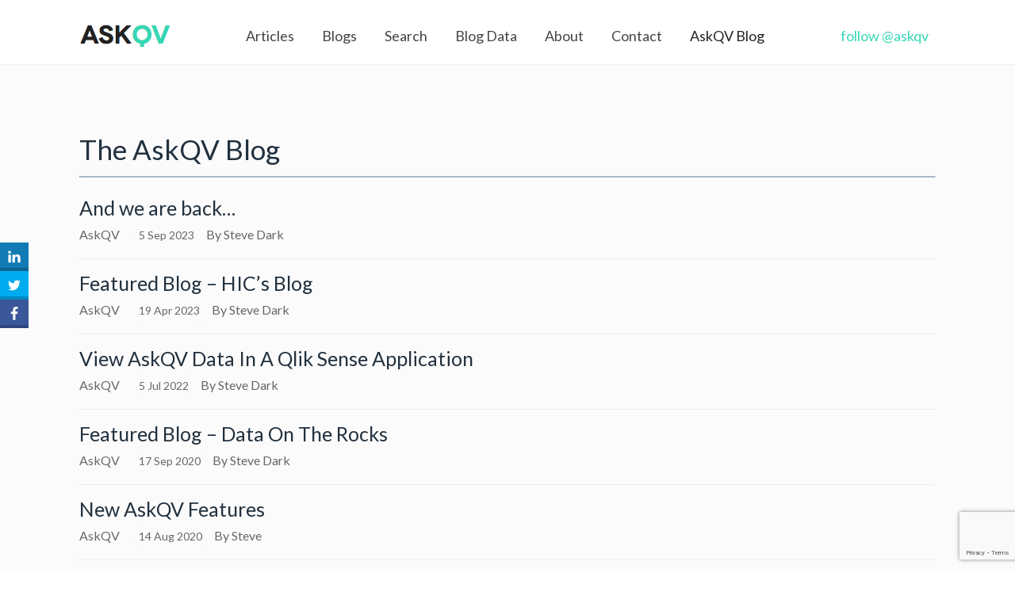

--- FILE ---
content_type: text/html; charset=UTF-8
request_url: https://www.askqv.com/blog/
body_size: 8108
content:

<!DOCTYPE html>

<!-- BEGIN html -->
<html lang="en-GB">
<!-- A ThemeZilla design (http://www.themezilla.com) - Proudly powered by WordPress (http://wordpress.org) -->

<!-- BEGIN head -->
<head>

	<!-- Meta Tags -->
	<meta charset="UTF-8" />
	<meta name="viewport" content="width=device-width" />
		<meta name="generator" content="Sparks 1.0" />
<meta name="generator" content="ZillaFramework 1.0.2.6" />
	
	<!-- Title -->
	<title>Blog Posts from AskQV - The Qlik Blog Aggregator</title>
	
	<!-- RSS & Pingbacks -->
	<link rel="alternate" type="application/rss+xml" title="AskQV RSS Feed" href="https://www.askqv.com/feed/" />
	<link rel="pingback" href="https://www.askqv.com/xmlrpc.php" />

	<!--[if lt IE 9]>
	<script src="https://css3-mediaqueries-js.googlecode.com/svn/trunk/css3-mediaqueries.js"></script>
	<![endif]-->

	<meta name='robots' content='index, follow, max-image-preview:large, max-snippet:-1, max-video-preview:-1' />

	<!-- This site is optimized with the Yoast SEO plugin v19.2 - https://yoast.com/wordpress/plugins/seo/ -->
	<meta name="description" content="Occasional blog posts from AskQV, the Qlik blog aggregator. Find out about new features on the site and other developments." />
	<link rel="canonical" href="https://www.askqv.com/blog/" />
	<meta property="og:locale" content="en_GB" />
	<meta property="og:type" content="article" />
	<meta property="og:title" content="Blog Posts from AskQV - The Qlik Blog Aggregator" />
	<meta property="og:description" content="Occasional blog posts from AskQV, the Qlik blog aggregator. Find out about new features on the site and other developments." />
	<meta property="og:url" content="https://www.askqv.com/blog/" />
	<meta property="og:site_name" content="AskQV" />
	<meta property="article:modified_time" content="2020-08-04T13:21:56+00:00" />
	<meta property="og:image" content="https://www.askqv.com/wp-content/uploads/2016/06/aqv-share.png" />
	<meta property="og:image:width" content="200" />
	<meta property="og:image:height" content="200" />
	<meta property="og:image:type" content="image/png" />
	<meta name="author" content="Steve Dark" />
	<meta name="twitter:card" content="summary" />
	<script type="application/ld+json" class="yoast-schema-graph">{"@context":"https://schema.org","@graph":[{"@type":"WebSite","@id":"https://www.askqv.com/#website","url":"https://www.askqv.com/","name":"AskQV","description":"Qlik blogs from around the globe, all in one place","potentialAction":[{"@type":"SearchAction","target":{"@type":"EntryPoint","urlTemplate":"https://www.askqv.com/?s={search_term_string}"},"query-input":"required name=search_term_string"}],"inLanguage":"en-GB"},{"@type":"ImageObject","inLanguage":"en-GB","@id":"https://www.askqv.com/blog/#primaryimage","url":"https://www.askqv.com/wp-content/uploads/2016/06/aqv-share.png","contentUrl":"https://www.askqv.com/wp-content/uploads/2016/06/aqv-share.png","width":200,"height":200,"caption":"AskQV"},{"@type":"WebPage","@id":"https://www.askqv.com/blog/#webpage","url":"https://www.askqv.com/blog/","name":"Blog Posts from AskQV - The Qlik Blog Aggregator","isPartOf":{"@id":"https://www.askqv.com/#website"},"primaryImageOfPage":{"@id":"https://www.askqv.com/blog/#primaryimage"},"datePublished":"2020-08-04T08:34:23+00:00","dateModified":"2020-08-04T13:21:56+00:00","description":"Occasional blog posts from AskQV, the Qlik blog aggregator. Find out about new features on the site and other developments.","breadcrumb":{"@id":"https://www.askqv.com/blog/#breadcrumb"},"inLanguage":"en-GB","potentialAction":[{"@type":"ReadAction","target":["https://www.askqv.com/blog/"]}]},{"@type":"BreadcrumbList","@id":"https://www.askqv.com/blog/#breadcrumb","itemListElement":[{"@type":"ListItem","position":1,"name":"Home","item":"https://www.askqv.com/"},{"@type":"ListItem","position":2,"name":"AskQV Blog"}]}]}</script>
	<!-- / Yoast SEO plugin. -->


<link rel='dns-prefetch' href='//www.google.com' />
<link rel='dns-prefetch' href='//fonts.googleapis.com' />
<link rel='dns-prefetch' href='//s.w.org' />
<script type="text/javascript">
window._wpemojiSettings = {"baseUrl":"https:\/\/s.w.org\/images\/core\/emoji\/14.0.0\/72x72\/","ext":".png","svgUrl":"https:\/\/s.w.org\/images\/core\/emoji\/14.0.0\/svg\/","svgExt":".svg","source":{"concatemoji":"https:\/\/www.askqv.com\/wp-includes\/js\/wp-emoji-release.min.js?ver=6.0.11"}};
/*! This file is auto-generated */
!function(e,a,t){var n,r,o,i=a.createElement("canvas"),p=i.getContext&&i.getContext("2d");function s(e,t){var a=String.fromCharCode,e=(p.clearRect(0,0,i.width,i.height),p.fillText(a.apply(this,e),0,0),i.toDataURL());return p.clearRect(0,0,i.width,i.height),p.fillText(a.apply(this,t),0,0),e===i.toDataURL()}function c(e){var t=a.createElement("script");t.src=e,t.defer=t.type="text/javascript",a.getElementsByTagName("head")[0].appendChild(t)}for(o=Array("flag","emoji"),t.supports={everything:!0,everythingExceptFlag:!0},r=0;r<o.length;r++)t.supports[o[r]]=function(e){if(!p||!p.fillText)return!1;switch(p.textBaseline="top",p.font="600 32px Arial",e){case"flag":return s([127987,65039,8205,9895,65039],[127987,65039,8203,9895,65039])?!1:!s([55356,56826,55356,56819],[55356,56826,8203,55356,56819])&&!s([55356,57332,56128,56423,56128,56418,56128,56421,56128,56430,56128,56423,56128,56447],[55356,57332,8203,56128,56423,8203,56128,56418,8203,56128,56421,8203,56128,56430,8203,56128,56423,8203,56128,56447]);case"emoji":return!s([129777,127995,8205,129778,127999],[129777,127995,8203,129778,127999])}return!1}(o[r]),t.supports.everything=t.supports.everything&&t.supports[o[r]],"flag"!==o[r]&&(t.supports.everythingExceptFlag=t.supports.everythingExceptFlag&&t.supports[o[r]]);t.supports.everythingExceptFlag=t.supports.everythingExceptFlag&&!t.supports.flag,t.DOMReady=!1,t.readyCallback=function(){t.DOMReady=!0},t.supports.everything||(n=function(){t.readyCallback()},a.addEventListener?(a.addEventListener("DOMContentLoaded",n,!1),e.addEventListener("load",n,!1)):(e.attachEvent("onload",n),a.attachEvent("onreadystatechange",function(){"complete"===a.readyState&&t.readyCallback()})),(e=t.source||{}).concatemoji?c(e.concatemoji):e.wpemoji&&e.twemoji&&(c(e.twemoji),c(e.wpemoji)))}(window,document,window._wpemojiSettings);
</script>
<style type="text/css">
img.wp-smiley,
img.emoji {
	display: inline !important;
	border: none !important;
	box-shadow: none !important;
	height: 1em !important;
	width: 1em !important;
	margin: 0 0.07em !important;
	vertical-align: -0.1em !important;
	background: none !important;
	padding: 0 !important;
}
</style>
	<link rel='stylesheet' id='zilla-shortcodes-css'  href='https://www.askqv.com/wp-content/plugins/zilla-shortcodes/shortcodes.css?ver=6.0.11' type='text/css' media='all' />
<link rel='stylesheet' id='wp-block-library-css'  href='https://www.askqv.com/wp-includes/css/dist/block-library/style.min.css?ver=6.0.11' type='text/css' media='all' />
<style id='global-styles-inline-css' type='text/css'>
body{--wp--preset--color--black: #000000;--wp--preset--color--cyan-bluish-gray: #abb8c3;--wp--preset--color--white: #ffffff;--wp--preset--color--pale-pink: #f78da7;--wp--preset--color--vivid-red: #cf2e2e;--wp--preset--color--luminous-vivid-orange: #ff6900;--wp--preset--color--luminous-vivid-amber: #fcb900;--wp--preset--color--light-green-cyan: #7bdcb5;--wp--preset--color--vivid-green-cyan: #00d084;--wp--preset--color--pale-cyan-blue: #8ed1fc;--wp--preset--color--vivid-cyan-blue: #0693e3;--wp--preset--color--vivid-purple: #9b51e0;--wp--preset--gradient--vivid-cyan-blue-to-vivid-purple: linear-gradient(135deg,rgba(6,147,227,1) 0%,rgb(155,81,224) 100%);--wp--preset--gradient--light-green-cyan-to-vivid-green-cyan: linear-gradient(135deg,rgb(122,220,180) 0%,rgb(0,208,130) 100%);--wp--preset--gradient--luminous-vivid-amber-to-luminous-vivid-orange: linear-gradient(135deg,rgba(252,185,0,1) 0%,rgba(255,105,0,1) 100%);--wp--preset--gradient--luminous-vivid-orange-to-vivid-red: linear-gradient(135deg,rgba(255,105,0,1) 0%,rgb(207,46,46) 100%);--wp--preset--gradient--very-light-gray-to-cyan-bluish-gray: linear-gradient(135deg,rgb(238,238,238) 0%,rgb(169,184,195) 100%);--wp--preset--gradient--cool-to-warm-spectrum: linear-gradient(135deg,rgb(74,234,220) 0%,rgb(151,120,209) 20%,rgb(207,42,186) 40%,rgb(238,44,130) 60%,rgb(251,105,98) 80%,rgb(254,248,76) 100%);--wp--preset--gradient--blush-light-purple: linear-gradient(135deg,rgb(255,206,236) 0%,rgb(152,150,240) 100%);--wp--preset--gradient--blush-bordeaux: linear-gradient(135deg,rgb(254,205,165) 0%,rgb(254,45,45) 50%,rgb(107,0,62) 100%);--wp--preset--gradient--luminous-dusk: linear-gradient(135deg,rgb(255,203,112) 0%,rgb(199,81,192) 50%,rgb(65,88,208) 100%);--wp--preset--gradient--pale-ocean: linear-gradient(135deg,rgb(255,245,203) 0%,rgb(182,227,212) 50%,rgb(51,167,181) 100%);--wp--preset--gradient--electric-grass: linear-gradient(135deg,rgb(202,248,128) 0%,rgb(113,206,126) 100%);--wp--preset--gradient--midnight: linear-gradient(135deg,rgb(2,3,129) 0%,rgb(40,116,252) 100%);--wp--preset--duotone--dark-grayscale: url('#wp-duotone-dark-grayscale');--wp--preset--duotone--grayscale: url('#wp-duotone-grayscale');--wp--preset--duotone--purple-yellow: url('#wp-duotone-purple-yellow');--wp--preset--duotone--blue-red: url('#wp-duotone-blue-red');--wp--preset--duotone--midnight: url('#wp-duotone-midnight');--wp--preset--duotone--magenta-yellow: url('#wp-duotone-magenta-yellow');--wp--preset--duotone--purple-green: url('#wp-duotone-purple-green');--wp--preset--duotone--blue-orange: url('#wp-duotone-blue-orange');--wp--preset--font-size--small: 13px;--wp--preset--font-size--medium: 20px;--wp--preset--font-size--large: 36px;--wp--preset--font-size--x-large: 42px;}.has-black-color{color: var(--wp--preset--color--black) !important;}.has-cyan-bluish-gray-color{color: var(--wp--preset--color--cyan-bluish-gray) !important;}.has-white-color{color: var(--wp--preset--color--white) !important;}.has-pale-pink-color{color: var(--wp--preset--color--pale-pink) !important;}.has-vivid-red-color{color: var(--wp--preset--color--vivid-red) !important;}.has-luminous-vivid-orange-color{color: var(--wp--preset--color--luminous-vivid-orange) !important;}.has-luminous-vivid-amber-color{color: var(--wp--preset--color--luminous-vivid-amber) !important;}.has-light-green-cyan-color{color: var(--wp--preset--color--light-green-cyan) !important;}.has-vivid-green-cyan-color{color: var(--wp--preset--color--vivid-green-cyan) !important;}.has-pale-cyan-blue-color{color: var(--wp--preset--color--pale-cyan-blue) !important;}.has-vivid-cyan-blue-color{color: var(--wp--preset--color--vivid-cyan-blue) !important;}.has-vivid-purple-color{color: var(--wp--preset--color--vivid-purple) !important;}.has-black-background-color{background-color: var(--wp--preset--color--black) !important;}.has-cyan-bluish-gray-background-color{background-color: var(--wp--preset--color--cyan-bluish-gray) !important;}.has-white-background-color{background-color: var(--wp--preset--color--white) !important;}.has-pale-pink-background-color{background-color: var(--wp--preset--color--pale-pink) !important;}.has-vivid-red-background-color{background-color: var(--wp--preset--color--vivid-red) !important;}.has-luminous-vivid-orange-background-color{background-color: var(--wp--preset--color--luminous-vivid-orange) !important;}.has-luminous-vivid-amber-background-color{background-color: var(--wp--preset--color--luminous-vivid-amber) !important;}.has-light-green-cyan-background-color{background-color: var(--wp--preset--color--light-green-cyan) !important;}.has-vivid-green-cyan-background-color{background-color: var(--wp--preset--color--vivid-green-cyan) !important;}.has-pale-cyan-blue-background-color{background-color: var(--wp--preset--color--pale-cyan-blue) !important;}.has-vivid-cyan-blue-background-color{background-color: var(--wp--preset--color--vivid-cyan-blue) !important;}.has-vivid-purple-background-color{background-color: var(--wp--preset--color--vivid-purple) !important;}.has-black-border-color{border-color: var(--wp--preset--color--black) !important;}.has-cyan-bluish-gray-border-color{border-color: var(--wp--preset--color--cyan-bluish-gray) !important;}.has-white-border-color{border-color: var(--wp--preset--color--white) !important;}.has-pale-pink-border-color{border-color: var(--wp--preset--color--pale-pink) !important;}.has-vivid-red-border-color{border-color: var(--wp--preset--color--vivid-red) !important;}.has-luminous-vivid-orange-border-color{border-color: var(--wp--preset--color--luminous-vivid-orange) !important;}.has-luminous-vivid-amber-border-color{border-color: var(--wp--preset--color--luminous-vivid-amber) !important;}.has-light-green-cyan-border-color{border-color: var(--wp--preset--color--light-green-cyan) !important;}.has-vivid-green-cyan-border-color{border-color: var(--wp--preset--color--vivid-green-cyan) !important;}.has-pale-cyan-blue-border-color{border-color: var(--wp--preset--color--pale-cyan-blue) !important;}.has-vivid-cyan-blue-border-color{border-color: var(--wp--preset--color--vivid-cyan-blue) !important;}.has-vivid-purple-border-color{border-color: var(--wp--preset--color--vivid-purple) !important;}.has-vivid-cyan-blue-to-vivid-purple-gradient-background{background: var(--wp--preset--gradient--vivid-cyan-blue-to-vivid-purple) !important;}.has-light-green-cyan-to-vivid-green-cyan-gradient-background{background: var(--wp--preset--gradient--light-green-cyan-to-vivid-green-cyan) !important;}.has-luminous-vivid-amber-to-luminous-vivid-orange-gradient-background{background: var(--wp--preset--gradient--luminous-vivid-amber-to-luminous-vivid-orange) !important;}.has-luminous-vivid-orange-to-vivid-red-gradient-background{background: var(--wp--preset--gradient--luminous-vivid-orange-to-vivid-red) !important;}.has-very-light-gray-to-cyan-bluish-gray-gradient-background{background: var(--wp--preset--gradient--very-light-gray-to-cyan-bluish-gray) !important;}.has-cool-to-warm-spectrum-gradient-background{background: var(--wp--preset--gradient--cool-to-warm-spectrum) !important;}.has-blush-light-purple-gradient-background{background: var(--wp--preset--gradient--blush-light-purple) !important;}.has-blush-bordeaux-gradient-background{background: var(--wp--preset--gradient--blush-bordeaux) !important;}.has-luminous-dusk-gradient-background{background: var(--wp--preset--gradient--luminous-dusk) !important;}.has-pale-ocean-gradient-background{background: var(--wp--preset--gradient--pale-ocean) !important;}.has-electric-grass-gradient-background{background: var(--wp--preset--gradient--electric-grass) !important;}.has-midnight-gradient-background{background: var(--wp--preset--gradient--midnight) !important;}.has-small-font-size{font-size: var(--wp--preset--font-size--small) !important;}.has-medium-font-size{font-size: var(--wp--preset--font-size--medium) !important;}.has-large-font-size{font-size: var(--wp--preset--font-size--large) !important;}.has-x-large-font-size{font-size: var(--wp--preset--font-size--x-large) !important;}
</style>
<link rel='stylesheet' id='contact-form-7-css'  href='https://www.askqv.com/wp-content/plugins/contact-form-7/includes/css/styles.css?ver=5.6' type='text/css' media='all' />
<link rel='stylesheet' id='Sparks-css'  href='https://www.askqv.com/wp-content/themes/sparks/style.css?ver=6.0.11' type='text/css' media='all' />
<link rel='stylesheet' id='PTSerifFont-css'  href='https://fonts.googleapis.com/css?family=PT+Serif%3A400%2C400italic&#038;ver=6.0.11' type='text/css' media='all' />
<link rel='stylesheet' id='MontserratFont-css'  href='https://fonts.googleapis.com/css?family=Montserrat%3A400%2C700&#038;ver=6.0.11' type='text/css' media='all' />
<link rel='stylesheet' id='LatoFont-css'  href='https://fonts.googleapis.com/css?family=Lato%3A300%2C400%2C700&#038;ver=6.0.11' type='text/css' media='all' />
<link rel='stylesheet' id='OpenSansFont-css'  href='https://fonts.googleapis.com/css?family=Open+Sans%3A400%2C300%2C700%2C800&#038;ver=6.0.11' type='text/css' media='all' />
<link rel='stylesheet' id='easy-social-share-buttons-css'  href='https://www.askqv.com/wp-content/plugins/easy-social-share-buttons3/assets/css/easy-social-share-buttons.min.css?ver=7.3' type='text/css' media='all' />
<script type='text/javascript' src='https://www.askqv.com/wp-includes/js/jquery/jquery.min.js?ver=3.6.0' id='jquery-core-js'></script>
<script type='text/javascript' src='https://www.askqv.com/wp-includes/js/jquery/jquery-migrate.min.js?ver=3.3.2' id='jquery-migrate-js'></script>
<script type='text/javascript' src='https://www.askqv.com/wp-includes/js/jquery/ui/core.min.js?ver=1.13.1' id='jquery-ui-core-js'></script>
<script type='text/javascript' src='https://www.askqv.com/wp-includes/js/jquery/ui/accordion.min.js?ver=1.13.1' id='jquery-ui-accordion-js'></script>
<script type='text/javascript' src='https://www.askqv.com/wp-includes/js/jquery/ui/tabs.min.js?ver=1.13.1' id='jquery-ui-tabs-js'></script>
<script type='text/javascript' src='https://www.askqv.com/wp-content/plugins/zilla-shortcodes/js/zilla-shortcodes-lib.js?ver=6.0.11' id='zilla-shortcodes-lib-js'></script>
<link rel="https://api.w.org/" href="https://www.askqv.com/wp-json/" /><link rel="alternate" type="application/json" href="https://www.askqv.com/wp-json/wp/v2/pages/4086" /><link rel="EditURI" type="application/rsd+xml" title="RSD" href="https://www.askqv.com/xmlrpc.php?rsd" />
<link rel="wlwmanifest" type="application/wlwmanifest+xml" href="https://www.askqv.com/wp-includes/wlwmanifest.xml" /> 
<link rel='shortlink' href='https://www.askqv.com/?p=4086' />
<link rel="alternate" type="application/json+oembed" href="https://www.askqv.com/wp-json/oembed/1.0/embed?url=https%3A%2F%2Fwww.askqv.com%2Fblog%2F" />
<link rel="alternate" type="text/xml+oembed" href="https://www.askqv.com/wp-json/oembed/1.0/embed?url=https%3A%2F%2Fwww.askqv.com%2Fblog%2F&#038;format=xml" />

<script type="text/javascript">var essb_settings = {"ajax_url":"https:\/\/www.askqv.com\/wp-admin\/admin-ajax.php","essb3_nonce":"a34f5509d6","essb3_plugin_url":"https:\/\/www.askqv.com\/wp-content\/plugins\/easy-social-share-buttons3","essb3_facebook_total":true,"essb3_admin_ajax":false,"essb3_internal_counter":false,"essb3_counter_button_min":0,"essb3_counter_total_min":0,"essb3_no_counter_mailprint":false,"essb3_single_ajax":false,"ajax_type":"wp","twitter_counter":"newsc","google_counter":"","essb3_stats":true,"essb3_ga":false,"blog_url":"https:\/\/www.askqv.com\/","post_id":"4086"};</script>		<style type="text/css" id="wp-custom-css">
			.single-post .post-media {
    display: none;
}

.wpra-item.feed-item .wprss-feed-meta .feed-source {

    width: auto !important;
    float: left;
    margin-top: 0;
margin-right: 1.2rem;
}
.nav-links div {
    margin: 0 5px;
}
.nav-links span {
    color: #36D7B7;
    display: inline-block;
    padding: 0px 12px;
    text-align: center;
    border: 1px solid #36D7B7;
    background: transparent;
    font-weight: 300;
    font-size: 14px;
    font-family: 'Montserrat',"Helvetica Neue","Helvetica",Helvetica,Arial,sans-serif;
    cursor: pointer;
    margin: 3px 5px;
}

h1 {
    font-size: 3.5rem;
}
.rss-aggregator li {
    padding: 1rem 0;
}
.rss-aggregator li a {
    font-size: 2.5rem;
}
.feed-date {
    margin-top: 0px;
}		</style>
		<meta name="google-site-verification" content="9Rx23EgUzacKfoqoZyCejz-Lco9xDj0NTSULOGZhBnM" />

        
<!-- END head -->
</head>

<!-- BEGIN body -->
<body data-rsssl=1 class="page-template page-template-template-full-width page-template-template-full-width-php page page-id-4086 no-js chrome page-blog zilla layout-2cr essb-7.3">
        
    	<!-- BEGIN #header -->
	<div id="header" class="block clearfix">
			
		<!-- BEGIN #logo -->
		<div id="logo">
						<a href="https://www.askqv.com"><img src="https://www.askqv.com/wp-content/uploads/2016/06/askqv-logo-new.png" alt="AskQV"/></a>
					<!-- END #logo -->
		</div>
		
				<!-- BEGIN #primary-nav -->
		<div id="primary-nav" class="primary-nav-container" role="navigation">
		    <ul id="primary-menu" class="sf-menu primary-menu"><li id="menu-item-1668" class="menu-item menu-item-type-custom menu-item-object-custom menu-item-home menu-item-1668"><a href="https://www.askqv.com">Articles</a></li>
<li id="menu-item-524" class="menu-item menu-item-type-post_type menu-item-object-page menu-item-524"><a href="https://www.askqv.com/blogs/">Blogs</a></li>
<li id="menu-item-4210" class="menu-item menu-item-type-post_type menu-item-object-page menu-item-4210"><a href="https://www.askqv.com/search/">Search</a></li>
<li id="menu-item-5030" class="menu-item menu-item-type-custom menu-item-object-custom menu-item-5030"><a href="https://www.askqv.com/sense/">Blog Data</a></li>
<li id="menu-item-4038" class="menu-item menu-item-type-post_type menu-item-object-page menu-item-4038"><a href="https://www.askqv.com/about/">About</a></li>
<li id="menu-item-4040" class="menu-item menu-item-type-post_type menu-item-object-page menu-item-4040"><a href="https://www.askqv.com/contact/">Contact</a></li>
<li id="menu-item-4209" class="menu-item menu-item-type-post_type menu-item-object-page current-menu-item page_item page-item-4086 current_page_item menu-item-4209"><a href="https://www.askqv.com/blog/" aria-current="page">AskQV Blog</a></li>
<li id="menu-item-1720" class="menu-item menu-item-type-custom menu-item-object-custom menu-item-1720"><a href="https://twitter.com/askqv">follow @askqv</a></li>
</ul>		<!-- END #primary-nav -->
		</div>
					
		
	<!--END #header-->
	</div>
	<div class="content-wrap">
		<!--BEGIN #content .block-->
		<div id="content" class="block clearfix">
		
			<!--BEGIN #primary .hfeed-->
			<div id="primary" class="hfeed full-width" role="main">
			
                				<!--BEGIN .hentry-->
				<div class="post-4086 page type-page status-publish has-post-thumbnail hentry" id="post-4086">
				                    
					<!--BEGIN .entry-content -->
					<div class="entry-content">
						
<h1>The AskQV Blog</h1>



<hr class="wp-block-separator has-text-color has-background has-cyan-bluish-gray-background-color has-cyan-bluish-gray-color"/>



<div class="wp-rss-template-container" data-wpra-template="default" data-template-ctx="eyJmZWVkcyI6ImFza3F2In0=">
    <div class="wp-rss-aggregator wpra-list-template  " data-page="1">
    
    
<ul class="wpra-item-list rss-aggregator wpra-item-list--bullets wpra-item-list--default"
    start="1">
                        <li class="wpra-item feed-item ">
            
            

    <a  href="https://www.askqv.com/and-we-are-back/" target="_blank" rel="nofollow" class="">And we are back…</a>






<div class="wprss-feed-meta">
            <span class="feed-source">
            

                            AskQV
                    </span>
    
            <span class="feed-date">
             5 Sep 2023
        </span>
    
            <span class="feed-author">
            By Steve Dark
        </span>
    </div>





            
        </li>
                    <li class="wpra-item feed-item ">
            
            

    <a  href="https://www.askqv.com/hic/" target="_blank" rel="nofollow" class="">Featured Blog – HIC’s Blog</a>






<div class="wprss-feed-meta">
            <span class="feed-source">
            

                            AskQV
                    </span>
    
            <span class="feed-date">
             19 Apr 2023
        </span>
    
            <span class="feed-author">
            By Steve Dark
        </span>
    </div>





            
        </li>
                    <li class="wpra-item feed-item ">
            
            

    <a  href="https://www.askqv.com/askqv-data-in-sense/" target="_blank" rel="nofollow" class="">View AskQV Data In A Qlik Sense Application</a>






<div class="wprss-feed-meta">
            <span class="feed-source">
            

                            AskQV
                    </span>
    
            <span class="feed-date">
             5 Jul 2022
        </span>
    
            <span class="feed-author">
            By Steve Dark
        </span>
    </div>





            
        </li>
                    <li class="wpra-item feed-item ">
            
            

    <a  href="https://www.askqv.com/data-on-the-rocks/" target="_blank" rel="nofollow" class="">Featured Blog – Data On The Rocks</a>






<div class="wprss-feed-meta">
            <span class="feed-source">
            

                            AskQV
                    </span>
    
            <span class="feed-date">
             17 Sep 2020
        </span>
    
            <span class="feed-author">
            By Steve Dark
        </span>
    </div>





            
        </li>
                    <li class="wpra-item feed-item ">
            
            

    <a  href="https://www.askqv.com/new-askqv-features/" target="_blank" rel="nofollow" class="">New AskQV Features</a>






<div class="wprss-feed-meta">
            <span class="feed-source">
            

                            AskQV
                    </span>
    
            <span class="feed-date">
             14 Aug 2020
        </span>
    
            <span class="feed-author">
            By Steve
        </span>
    </div>





            
        </li>
                    <li class="wpra-item feed-item ">
            
            

    <a  href="https://www.askqv.com/how-do-you-use-askqv/" target="_blank" rel="nofollow" class="">How Do You Use AskQV?</a>






<div class="wprss-feed-meta">
            <span class="feed-source">
            

                            AskQV
                    </span>
    
            <span class="feed-date">
             2 Aug 2020
        </span>
    
            <span class="feed-author">
            By Steve
        </span>
    </div>





            
        </li>
        </ul>

        
</div>

</div>

<div class="essb_break_scroll"></div>											<!--END .entry-content -->
					</div>

                				<!--END .hentry-->
				</div>
				
							
			<!--END #primary .hfeed-->
			</div>
		
			
		<!--END #content .block-->
		</div>

</div>

		
		<!-- BEGIN #footer -->
	<div id="footer">

		<!-- BEGIN .block -->
		<div class="block clearfix">

	    
	    	
			<!-- BEGIN .footer-lower -->
		    <div class="footer-lower">

<p class="copyright">&copy; 2026 <a href="https://www.quickintelligence.co.uk">Quick Intelligence Ltd</a>.</p>

<p class="footer-nav"><a href="https://www.askqv.com/contact/" rel="nofollow">Contact</a> | <a href="https://www.askqv.com/privacy/" rel="nofollow">Privacy</a></p>

			<!-- END .footer-lower -->
			</div>

	    	    <!--END .block -->
	    </div>

	<!-- END #footer -->
	</div>
	
	<!-- Theme Hook -->
	<div class="essb_links essb_displayed_sidebar essb_share essb_sidebar_location_middle essb_template_flat-retina essb_1241789052 essb_nospace print-no" id="essb_displayed_sidebar_1241789052" data-essb-postid="4086" data-essb-position="sidebar" data-essb-button-style="icon" data-essb-template="flat-retina" data-essb-counter-pos="inside" data-essb-url="https://www.askqv.com/blog/" data-essb-fullurl="https://www.askqv.com/blog/" data-essb-instance="1241789052"><ul class="essb_links_list essb_force_hide_name essb_force_hide"><li class="essb_item essb_link_linkedin nolightbox"> <a href="https://www.linkedin.com/shareArticle?mini=true&amp;ro=true&amp;trk=EasySocialShareButtons&amp;title=Blog+Posts+from+AskQV+-+The+Qlik+Blog+Aggregator&amp;url=https%3A%2F%2Fwww.askqv.com%2Fblog%2F" title="Share on LinkedIn" onclick="essb.window(&#39;https://www.linkedin.com/shareArticle?mini=true&amp;ro=true&amp;trk=EasySocialShareButtons&amp;title=Blog+Posts+from+AskQV+-+The+Qlik+Blog+Aggregator&amp;url=https%3A%2F%2Fwww.askqv.com%2Fblog%2F&#39;,&#39;linkedin&#39;,&#39;1241789052&#39;); return false;" target="_blank" rel="nofollow" class="nolightbox" ><span class="essb_icon essb_icon_linkedin"></span><span class="essb_network_name essb_noname"></span></a></li><li class="essb_item essb_link_twitter nolightbox"> <a href="#" title="Share on Twitter" onclick="essb.window(&#39;https://twitter.com/intent/tweet?text=Blog%20Posts%20from%20AskQV%20-%20The%20Qlik%20Blog%20Aggregator&amp;url=https%3A%2F%2Fwww.askqv.com%2Fblog%2F&amp;counturl=https%3A%2F%2Fwww.askqv.com%2Fblog%2F&amp;related=askqv&amp;via=askqv&#39;,&#39;twitter&#39;,&#39;1241789052&#39;); return false;" target="_blank" rel="nofollow" class="nolightbox" ><span class="essb_icon essb_icon_twitter"></span><span class="essb_network_name essb_noname"></span></a></li><li class="essb_item essb_link_facebook nolightbox"> <a href="https://www.facebook.com/sharer/sharer.php?u=https%3A%2F%2Fwww.askqv.com%2Fblog%2F&t=Blog+Posts+from+AskQV+-+The+Qlik+Blog+Aggregator" title="Share on Facebook" onclick="essb.window(&#39;https://www.facebook.com/sharer/sharer.php?u=https%3A%2F%2Fwww.askqv.com%2Fblog%2F&t=Blog+Posts+from+AskQV+-+The+Qlik+Blog+Aggregator&#39;,&#39;facebook&#39;,&#39;1241789052&#39;); return false;" target="_blank" rel="nofollow" class="nolightbox" ><span class="essb_icon essb_icon_facebook"></span><span class="essb_network_name essb_noname"></span></a></li></ul></div><script> var essbInstagramUpdater = {"nonce":"cf652ac841","ajaxurl":"https:\/\/www.askqv.com\/wp-admin\/admin-ajax.php"};</script><script type='text/javascript' src='https://www.askqv.com/wp-includes/js/dist/vendor/regenerator-runtime.min.js?ver=0.13.9' id='regenerator-runtime-js'></script>
<script type='text/javascript' src='https://www.askqv.com/wp-includes/js/dist/vendor/wp-polyfill.min.js?ver=3.15.0' id='wp-polyfill-js'></script>
<script type='text/javascript' id='contact-form-7-js-extra'>
/* <![CDATA[ */
var wpcf7 = {"api":{"root":"https:\/\/www.askqv.com\/wp-json\/","namespace":"contact-form-7\/v1"}};
/* ]]> */
</script>
<script type='text/javascript' src='https://www.askqv.com/wp-content/plugins/contact-form-7/includes/js/index.js?ver=5.6' id='contact-form-7-js'></script>
<script type='text/javascript' src='https://www.askqv.com/wp-content/themes/sparks/js/jquery.zillamobilemenu.min.js?ver=0.1' id='zillaMobileMenu-js'></script>
<script type='text/javascript' src='https://www.askqv.com/wp-content/themes/sparks/js/superfish.js?ver=1.7.4' id='superfish-js'></script>
<script type='text/javascript' src='https://www.askqv.com/wp-content/themes/sparks/js/jquery.fitvids.min.js?ver=1.0' id='fitVids-js'></script>
<script type='text/javascript' src='https://www.askqv.com/wp-content/themes/sparks/js/jquery.isotope.min.js?ver=1.5.25' id='isotope-js'></script>
<script type='text/javascript' src='https://www.askqv.com/wp-content/themes/sparks/js/jquery.jplayer.min.js?ver=2.3' id='jPlayer-js'></script>
<script type='text/javascript' src='https://www.askqv.com/wp-content/themes/sparks/js/jquery.cycle2.min.js?ver=20121219' id='cycle2-js'></script>
<script type='text/javascript' src='https://www.askqv.com/wp-content/themes/sparks/js/jquery.cycle2.sparksHorz.min.js?ver=6.0.11' id='cycle2-sparksHorz-js'></script>
<script type='text/javascript' src='https://www.askqv.com/wp-content/themes/sparks/js/jquery.cycle2.center.min.js?ver=20121121' id='cycle2-center-js'></script>
<script type='text/javascript' src='https://www.askqv.com/wp-content/themes/sparks/js/jquery.custom.js?ver=1.0' id='zilla-custom-js'></script>
<script type='text/javascript' src='https://www.google.com/recaptcha/api.js?render=6LcQs7kZAAAAAISaUu72svWoxHxTOfpqvDz2Uhe4&#038;ver=3.0' id='google-recaptcha-js'></script>
<script type='text/javascript' id='wpcf7-recaptcha-js-extra'>
/* <![CDATA[ */
var wpcf7_recaptcha = {"sitekey":"6LcQs7kZAAAAAISaUu72svWoxHxTOfpqvDz2Uhe4","actions":{"homepage":"homepage","contactform":"contactform"}};
/* ]]> */
</script>
<script type='text/javascript' src='https://www.askqv.com/wp-content/plugins/contact-form-7/modules/recaptcha/index.js?ver=5.6' id='wpcf7-recaptcha-js'></script>
<script type='text/javascript' src='https://www.askqv.com/wp-content/plugins/wp-rss-aggregator/js/jquery.colorbox-min.js?ver=6.0.11' id='jquery.colorbox-min-js'></script>
<script type='text/javascript' src='https://www.askqv.com/wp-content/plugins/wp-rss-aggregator/js/custom.js?ver=6.0.11' id='wprss_custom-js'></script>
<script type='text/javascript' src='https://www.askqv.com/wp-content/plugins/wp-rss-aggregator/js/build/wpra-manifest.min.js?ver=4.23.2' id='wpra-manifest-js'></script>
<script type='text/javascript' id='wpra-pagination-js-extra'>
/* <![CDATA[ */
var WpraPagination = {"baseUri":"https:\/\/www.askqv.com\/wp-json\/wpra\/v1\/templates\/%s\/render\/","scrollOnPageLoad":"1","scrollDuration":"500"};
/* ]]> */
</script>
<script type='text/javascript' src='https://www.askqv.com/wp-content/plugins/wp-rss-aggregator/js/build/pagination.min.js?ver=4.23.2' id='wpra-pagination-js'></script>
<script type="text/javascript">(function() { var po = document.createElement('script'); po.type = 'text/javascript'; po.async=true;; po.src = 'https://www.askqv.com/wp-content/plugins/easy-social-share-buttons3/assets/js/essb-core.min.js'; var s = document.getElementsByTagName('script')[0]; s.parentNode.insertBefore(po, s); })();</script><script type="text/javascript">var essb_handle_stats = function(oService, oPostID, oInstance) { var element = jQuery('.essb_'+oInstance); var instance_postion = jQuery(element).attr("data-essb-position") || ""; var instance_template = jQuery(element).attr("data-essb-template") || ""; var instance_button = jQuery(element).attr("data-essb-button-style") || ""; var instance_counters = jQuery(element).hasClass("essb_counters") ? true : false; var instance_nostats = jQuery(element).hasClass("essb_nostats") ? true : false; if (instance_nostats) { return; } var instance_mobile = false; if( (/Android|webOS|iPhone|iPad|iPod|BlackBerry|IEMobile|Opera Mini/i).test(navigator.userAgent) ) { instance_mobile = true; } if (typeof(essb_settings) != "undefined") { jQuery.post(essb_settings.ajax_url, { 'action': 'essb_stat_log', 'post_id': oPostID, 'service': oService, 'template': instance_template, 'mobile': instance_mobile, 'position': instance_postion, 'button': instance_button, 'counter': instance_counters, 'nonce': essb_settings.essb3_nonce }, function (data) { if (data) { }},'json'); } }; var essb_log_stats_only = function(service, postId, position) { var instance_mobile = false; if( (/Android|webOS|iPhone|iPad|iPod|BlackBerry|IEMobile|Opera Mini/i).test(navigator.userAgent) ) { instance_mobile = true; } if (typeof(essb_settings) != "undefined") { jQuery.post(essb_settings.ajax_url, { 'action': 'essb_stat_log', 'post_id': postId, 'service': service, 'template': position, 'mobile': instance_mobile, 'position': position, 'button': position, 'counter': false, 'nonce': essb_settings.essb3_nonce }, function (data) { if (data) { }},'json'); } };</script>	


	<!-- Ran 71 queries 0.41 seconds -->
<!--END body-->
<!-- Put the following javascript before the closing  tag. -->



<script>
  (function(i,s,o,g,r,a,m){i['GoogleAnalyticsObject']=r;i[r]=i[r]||function(){
  (i[r].q=i[r].q||[]).push(arguments)},i[r].l=1*new Date();a=s.createElement(o),
  m=s.getElementsByTagName(o)[0];a.async=1;a.src=g;m.parentNode.insertBefore(a,m)
  })(window,document,'script','//www.google-analytics.com/analytics.js','ga');

  ga('create', 'UA-16232538-2', 'askqv.com');
  ga('send', 'pageview');

</script>
</body>
<!--END html-->
</html>


--- FILE ---
content_type: text/html; charset=utf-8
request_url: https://www.google.com/recaptcha/api2/anchor?ar=1&k=6LcQs7kZAAAAAISaUu72svWoxHxTOfpqvDz2Uhe4&co=aHR0cHM6Ly93d3cuYXNrcXYuY29tOjQ0Mw..&hl=en&v=PoyoqOPhxBO7pBk68S4YbpHZ&size=invisible&anchor-ms=20000&execute-ms=30000&cb=4ty3sumbxfkr
body_size: 48797
content:
<!DOCTYPE HTML><html dir="ltr" lang="en"><head><meta http-equiv="Content-Type" content="text/html; charset=UTF-8">
<meta http-equiv="X-UA-Compatible" content="IE=edge">
<title>reCAPTCHA</title>
<style type="text/css">
/* cyrillic-ext */
@font-face {
  font-family: 'Roboto';
  font-style: normal;
  font-weight: 400;
  font-stretch: 100%;
  src: url(//fonts.gstatic.com/s/roboto/v48/KFO7CnqEu92Fr1ME7kSn66aGLdTylUAMa3GUBHMdazTgWw.woff2) format('woff2');
  unicode-range: U+0460-052F, U+1C80-1C8A, U+20B4, U+2DE0-2DFF, U+A640-A69F, U+FE2E-FE2F;
}
/* cyrillic */
@font-face {
  font-family: 'Roboto';
  font-style: normal;
  font-weight: 400;
  font-stretch: 100%;
  src: url(//fonts.gstatic.com/s/roboto/v48/KFO7CnqEu92Fr1ME7kSn66aGLdTylUAMa3iUBHMdazTgWw.woff2) format('woff2');
  unicode-range: U+0301, U+0400-045F, U+0490-0491, U+04B0-04B1, U+2116;
}
/* greek-ext */
@font-face {
  font-family: 'Roboto';
  font-style: normal;
  font-weight: 400;
  font-stretch: 100%;
  src: url(//fonts.gstatic.com/s/roboto/v48/KFO7CnqEu92Fr1ME7kSn66aGLdTylUAMa3CUBHMdazTgWw.woff2) format('woff2');
  unicode-range: U+1F00-1FFF;
}
/* greek */
@font-face {
  font-family: 'Roboto';
  font-style: normal;
  font-weight: 400;
  font-stretch: 100%;
  src: url(//fonts.gstatic.com/s/roboto/v48/KFO7CnqEu92Fr1ME7kSn66aGLdTylUAMa3-UBHMdazTgWw.woff2) format('woff2');
  unicode-range: U+0370-0377, U+037A-037F, U+0384-038A, U+038C, U+038E-03A1, U+03A3-03FF;
}
/* math */
@font-face {
  font-family: 'Roboto';
  font-style: normal;
  font-weight: 400;
  font-stretch: 100%;
  src: url(//fonts.gstatic.com/s/roboto/v48/KFO7CnqEu92Fr1ME7kSn66aGLdTylUAMawCUBHMdazTgWw.woff2) format('woff2');
  unicode-range: U+0302-0303, U+0305, U+0307-0308, U+0310, U+0312, U+0315, U+031A, U+0326-0327, U+032C, U+032F-0330, U+0332-0333, U+0338, U+033A, U+0346, U+034D, U+0391-03A1, U+03A3-03A9, U+03B1-03C9, U+03D1, U+03D5-03D6, U+03F0-03F1, U+03F4-03F5, U+2016-2017, U+2034-2038, U+203C, U+2040, U+2043, U+2047, U+2050, U+2057, U+205F, U+2070-2071, U+2074-208E, U+2090-209C, U+20D0-20DC, U+20E1, U+20E5-20EF, U+2100-2112, U+2114-2115, U+2117-2121, U+2123-214F, U+2190, U+2192, U+2194-21AE, U+21B0-21E5, U+21F1-21F2, U+21F4-2211, U+2213-2214, U+2216-22FF, U+2308-230B, U+2310, U+2319, U+231C-2321, U+2336-237A, U+237C, U+2395, U+239B-23B7, U+23D0, U+23DC-23E1, U+2474-2475, U+25AF, U+25B3, U+25B7, U+25BD, U+25C1, U+25CA, U+25CC, U+25FB, U+266D-266F, U+27C0-27FF, U+2900-2AFF, U+2B0E-2B11, U+2B30-2B4C, U+2BFE, U+3030, U+FF5B, U+FF5D, U+1D400-1D7FF, U+1EE00-1EEFF;
}
/* symbols */
@font-face {
  font-family: 'Roboto';
  font-style: normal;
  font-weight: 400;
  font-stretch: 100%;
  src: url(//fonts.gstatic.com/s/roboto/v48/KFO7CnqEu92Fr1ME7kSn66aGLdTylUAMaxKUBHMdazTgWw.woff2) format('woff2');
  unicode-range: U+0001-000C, U+000E-001F, U+007F-009F, U+20DD-20E0, U+20E2-20E4, U+2150-218F, U+2190, U+2192, U+2194-2199, U+21AF, U+21E6-21F0, U+21F3, U+2218-2219, U+2299, U+22C4-22C6, U+2300-243F, U+2440-244A, U+2460-24FF, U+25A0-27BF, U+2800-28FF, U+2921-2922, U+2981, U+29BF, U+29EB, U+2B00-2BFF, U+4DC0-4DFF, U+FFF9-FFFB, U+10140-1018E, U+10190-1019C, U+101A0, U+101D0-101FD, U+102E0-102FB, U+10E60-10E7E, U+1D2C0-1D2D3, U+1D2E0-1D37F, U+1F000-1F0FF, U+1F100-1F1AD, U+1F1E6-1F1FF, U+1F30D-1F30F, U+1F315, U+1F31C, U+1F31E, U+1F320-1F32C, U+1F336, U+1F378, U+1F37D, U+1F382, U+1F393-1F39F, U+1F3A7-1F3A8, U+1F3AC-1F3AF, U+1F3C2, U+1F3C4-1F3C6, U+1F3CA-1F3CE, U+1F3D4-1F3E0, U+1F3ED, U+1F3F1-1F3F3, U+1F3F5-1F3F7, U+1F408, U+1F415, U+1F41F, U+1F426, U+1F43F, U+1F441-1F442, U+1F444, U+1F446-1F449, U+1F44C-1F44E, U+1F453, U+1F46A, U+1F47D, U+1F4A3, U+1F4B0, U+1F4B3, U+1F4B9, U+1F4BB, U+1F4BF, U+1F4C8-1F4CB, U+1F4D6, U+1F4DA, U+1F4DF, U+1F4E3-1F4E6, U+1F4EA-1F4ED, U+1F4F7, U+1F4F9-1F4FB, U+1F4FD-1F4FE, U+1F503, U+1F507-1F50B, U+1F50D, U+1F512-1F513, U+1F53E-1F54A, U+1F54F-1F5FA, U+1F610, U+1F650-1F67F, U+1F687, U+1F68D, U+1F691, U+1F694, U+1F698, U+1F6AD, U+1F6B2, U+1F6B9-1F6BA, U+1F6BC, U+1F6C6-1F6CF, U+1F6D3-1F6D7, U+1F6E0-1F6EA, U+1F6F0-1F6F3, U+1F6F7-1F6FC, U+1F700-1F7FF, U+1F800-1F80B, U+1F810-1F847, U+1F850-1F859, U+1F860-1F887, U+1F890-1F8AD, U+1F8B0-1F8BB, U+1F8C0-1F8C1, U+1F900-1F90B, U+1F93B, U+1F946, U+1F984, U+1F996, U+1F9E9, U+1FA00-1FA6F, U+1FA70-1FA7C, U+1FA80-1FA89, U+1FA8F-1FAC6, U+1FACE-1FADC, U+1FADF-1FAE9, U+1FAF0-1FAF8, U+1FB00-1FBFF;
}
/* vietnamese */
@font-face {
  font-family: 'Roboto';
  font-style: normal;
  font-weight: 400;
  font-stretch: 100%;
  src: url(//fonts.gstatic.com/s/roboto/v48/KFO7CnqEu92Fr1ME7kSn66aGLdTylUAMa3OUBHMdazTgWw.woff2) format('woff2');
  unicode-range: U+0102-0103, U+0110-0111, U+0128-0129, U+0168-0169, U+01A0-01A1, U+01AF-01B0, U+0300-0301, U+0303-0304, U+0308-0309, U+0323, U+0329, U+1EA0-1EF9, U+20AB;
}
/* latin-ext */
@font-face {
  font-family: 'Roboto';
  font-style: normal;
  font-weight: 400;
  font-stretch: 100%;
  src: url(//fonts.gstatic.com/s/roboto/v48/KFO7CnqEu92Fr1ME7kSn66aGLdTylUAMa3KUBHMdazTgWw.woff2) format('woff2');
  unicode-range: U+0100-02BA, U+02BD-02C5, U+02C7-02CC, U+02CE-02D7, U+02DD-02FF, U+0304, U+0308, U+0329, U+1D00-1DBF, U+1E00-1E9F, U+1EF2-1EFF, U+2020, U+20A0-20AB, U+20AD-20C0, U+2113, U+2C60-2C7F, U+A720-A7FF;
}
/* latin */
@font-face {
  font-family: 'Roboto';
  font-style: normal;
  font-weight: 400;
  font-stretch: 100%;
  src: url(//fonts.gstatic.com/s/roboto/v48/KFO7CnqEu92Fr1ME7kSn66aGLdTylUAMa3yUBHMdazQ.woff2) format('woff2');
  unicode-range: U+0000-00FF, U+0131, U+0152-0153, U+02BB-02BC, U+02C6, U+02DA, U+02DC, U+0304, U+0308, U+0329, U+2000-206F, U+20AC, U+2122, U+2191, U+2193, U+2212, U+2215, U+FEFF, U+FFFD;
}
/* cyrillic-ext */
@font-face {
  font-family: 'Roboto';
  font-style: normal;
  font-weight: 500;
  font-stretch: 100%;
  src: url(//fonts.gstatic.com/s/roboto/v48/KFO7CnqEu92Fr1ME7kSn66aGLdTylUAMa3GUBHMdazTgWw.woff2) format('woff2');
  unicode-range: U+0460-052F, U+1C80-1C8A, U+20B4, U+2DE0-2DFF, U+A640-A69F, U+FE2E-FE2F;
}
/* cyrillic */
@font-face {
  font-family: 'Roboto';
  font-style: normal;
  font-weight: 500;
  font-stretch: 100%;
  src: url(//fonts.gstatic.com/s/roboto/v48/KFO7CnqEu92Fr1ME7kSn66aGLdTylUAMa3iUBHMdazTgWw.woff2) format('woff2');
  unicode-range: U+0301, U+0400-045F, U+0490-0491, U+04B0-04B1, U+2116;
}
/* greek-ext */
@font-face {
  font-family: 'Roboto';
  font-style: normal;
  font-weight: 500;
  font-stretch: 100%;
  src: url(//fonts.gstatic.com/s/roboto/v48/KFO7CnqEu92Fr1ME7kSn66aGLdTylUAMa3CUBHMdazTgWw.woff2) format('woff2');
  unicode-range: U+1F00-1FFF;
}
/* greek */
@font-face {
  font-family: 'Roboto';
  font-style: normal;
  font-weight: 500;
  font-stretch: 100%;
  src: url(//fonts.gstatic.com/s/roboto/v48/KFO7CnqEu92Fr1ME7kSn66aGLdTylUAMa3-UBHMdazTgWw.woff2) format('woff2');
  unicode-range: U+0370-0377, U+037A-037F, U+0384-038A, U+038C, U+038E-03A1, U+03A3-03FF;
}
/* math */
@font-face {
  font-family: 'Roboto';
  font-style: normal;
  font-weight: 500;
  font-stretch: 100%;
  src: url(//fonts.gstatic.com/s/roboto/v48/KFO7CnqEu92Fr1ME7kSn66aGLdTylUAMawCUBHMdazTgWw.woff2) format('woff2');
  unicode-range: U+0302-0303, U+0305, U+0307-0308, U+0310, U+0312, U+0315, U+031A, U+0326-0327, U+032C, U+032F-0330, U+0332-0333, U+0338, U+033A, U+0346, U+034D, U+0391-03A1, U+03A3-03A9, U+03B1-03C9, U+03D1, U+03D5-03D6, U+03F0-03F1, U+03F4-03F5, U+2016-2017, U+2034-2038, U+203C, U+2040, U+2043, U+2047, U+2050, U+2057, U+205F, U+2070-2071, U+2074-208E, U+2090-209C, U+20D0-20DC, U+20E1, U+20E5-20EF, U+2100-2112, U+2114-2115, U+2117-2121, U+2123-214F, U+2190, U+2192, U+2194-21AE, U+21B0-21E5, U+21F1-21F2, U+21F4-2211, U+2213-2214, U+2216-22FF, U+2308-230B, U+2310, U+2319, U+231C-2321, U+2336-237A, U+237C, U+2395, U+239B-23B7, U+23D0, U+23DC-23E1, U+2474-2475, U+25AF, U+25B3, U+25B7, U+25BD, U+25C1, U+25CA, U+25CC, U+25FB, U+266D-266F, U+27C0-27FF, U+2900-2AFF, U+2B0E-2B11, U+2B30-2B4C, U+2BFE, U+3030, U+FF5B, U+FF5D, U+1D400-1D7FF, U+1EE00-1EEFF;
}
/* symbols */
@font-face {
  font-family: 'Roboto';
  font-style: normal;
  font-weight: 500;
  font-stretch: 100%;
  src: url(//fonts.gstatic.com/s/roboto/v48/KFO7CnqEu92Fr1ME7kSn66aGLdTylUAMaxKUBHMdazTgWw.woff2) format('woff2');
  unicode-range: U+0001-000C, U+000E-001F, U+007F-009F, U+20DD-20E0, U+20E2-20E4, U+2150-218F, U+2190, U+2192, U+2194-2199, U+21AF, U+21E6-21F0, U+21F3, U+2218-2219, U+2299, U+22C4-22C6, U+2300-243F, U+2440-244A, U+2460-24FF, U+25A0-27BF, U+2800-28FF, U+2921-2922, U+2981, U+29BF, U+29EB, U+2B00-2BFF, U+4DC0-4DFF, U+FFF9-FFFB, U+10140-1018E, U+10190-1019C, U+101A0, U+101D0-101FD, U+102E0-102FB, U+10E60-10E7E, U+1D2C0-1D2D3, U+1D2E0-1D37F, U+1F000-1F0FF, U+1F100-1F1AD, U+1F1E6-1F1FF, U+1F30D-1F30F, U+1F315, U+1F31C, U+1F31E, U+1F320-1F32C, U+1F336, U+1F378, U+1F37D, U+1F382, U+1F393-1F39F, U+1F3A7-1F3A8, U+1F3AC-1F3AF, U+1F3C2, U+1F3C4-1F3C6, U+1F3CA-1F3CE, U+1F3D4-1F3E0, U+1F3ED, U+1F3F1-1F3F3, U+1F3F5-1F3F7, U+1F408, U+1F415, U+1F41F, U+1F426, U+1F43F, U+1F441-1F442, U+1F444, U+1F446-1F449, U+1F44C-1F44E, U+1F453, U+1F46A, U+1F47D, U+1F4A3, U+1F4B0, U+1F4B3, U+1F4B9, U+1F4BB, U+1F4BF, U+1F4C8-1F4CB, U+1F4D6, U+1F4DA, U+1F4DF, U+1F4E3-1F4E6, U+1F4EA-1F4ED, U+1F4F7, U+1F4F9-1F4FB, U+1F4FD-1F4FE, U+1F503, U+1F507-1F50B, U+1F50D, U+1F512-1F513, U+1F53E-1F54A, U+1F54F-1F5FA, U+1F610, U+1F650-1F67F, U+1F687, U+1F68D, U+1F691, U+1F694, U+1F698, U+1F6AD, U+1F6B2, U+1F6B9-1F6BA, U+1F6BC, U+1F6C6-1F6CF, U+1F6D3-1F6D7, U+1F6E0-1F6EA, U+1F6F0-1F6F3, U+1F6F7-1F6FC, U+1F700-1F7FF, U+1F800-1F80B, U+1F810-1F847, U+1F850-1F859, U+1F860-1F887, U+1F890-1F8AD, U+1F8B0-1F8BB, U+1F8C0-1F8C1, U+1F900-1F90B, U+1F93B, U+1F946, U+1F984, U+1F996, U+1F9E9, U+1FA00-1FA6F, U+1FA70-1FA7C, U+1FA80-1FA89, U+1FA8F-1FAC6, U+1FACE-1FADC, U+1FADF-1FAE9, U+1FAF0-1FAF8, U+1FB00-1FBFF;
}
/* vietnamese */
@font-face {
  font-family: 'Roboto';
  font-style: normal;
  font-weight: 500;
  font-stretch: 100%;
  src: url(//fonts.gstatic.com/s/roboto/v48/KFO7CnqEu92Fr1ME7kSn66aGLdTylUAMa3OUBHMdazTgWw.woff2) format('woff2');
  unicode-range: U+0102-0103, U+0110-0111, U+0128-0129, U+0168-0169, U+01A0-01A1, U+01AF-01B0, U+0300-0301, U+0303-0304, U+0308-0309, U+0323, U+0329, U+1EA0-1EF9, U+20AB;
}
/* latin-ext */
@font-face {
  font-family: 'Roboto';
  font-style: normal;
  font-weight: 500;
  font-stretch: 100%;
  src: url(//fonts.gstatic.com/s/roboto/v48/KFO7CnqEu92Fr1ME7kSn66aGLdTylUAMa3KUBHMdazTgWw.woff2) format('woff2');
  unicode-range: U+0100-02BA, U+02BD-02C5, U+02C7-02CC, U+02CE-02D7, U+02DD-02FF, U+0304, U+0308, U+0329, U+1D00-1DBF, U+1E00-1E9F, U+1EF2-1EFF, U+2020, U+20A0-20AB, U+20AD-20C0, U+2113, U+2C60-2C7F, U+A720-A7FF;
}
/* latin */
@font-face {
  font-family: 'Roboto';
  font-style: normal;
  font-weight: 500;
  font-stretch: 100%;
  src: url(//fonts.gstatic.com/s/roboto/v48/KFO7CnqEu92Fr1ME7kSn66aGLdTylUAMa3yUBHMdazQ.woff2) format('woff2');
  unicode-range: U+0000-00FF, U+0131, U+0152-0153, U+02BB-02BC, U+02C6, U+02DA, U+02DC, U+0304, U+0308, U+0329, U+2000-206F, U+20AC, U+2122, U+2191, U+2193, U+2212, U+2215, U+FEFF, U+FFFD;
}
/* cyrillic-ext */
@font-face {
  font-family: 'Roboto';
  font-style: normal;
  font-weight: 900;
  font-stretch: 100%;
  src: url(//fonts.gstatic.com/s/roboto/v48/KFO7CnqEu92Fr1ME7kSn66aGLdTylUAMa3GUBHMdazTgWw.woff2) format('woff2');
  unicode-range: U+0460-052F, U+1C80-1C8A, U+20B4, U+2DE0-2DFF, U+A640-A69F, U+FE2E-FE2F;
}
/* cyrillic */
@font-face {
  font-family: 'Roboto';
  font-style: normal;
  font-weight: 900;
  font-stretch: 100%;
  src: url(//fonts.gstatic.com/s/roboto/v48/KFO7CnqEu92Fr1ME7kSn66aGLdTylUAMa3iUBHMdazTgWw.woff2) format('woff2');
  unicode-range: U+0301, U+0400-045F, U+0490-0491, U+04B0-04B1, U+2116;
}
/* greek-ext */
@font-face {
  font-family: 'Roboto';
  font-style: normal;
  font-weight: 900;
  font-stretch: 100%;
  src: url(//fonts.gstatic.com/s/roboto/v48/KFO7CnqEu92Fr1ME7kSn66aGLdTylUAMa3CUBHMdazTgWw.woff2) format('woff2');
  unicode-range: U+1F00-1FFF;
}
/* greek */
@font-face {
  font-family: 'Roboto';
  font-style: normal;
  font-weight: 900;
  font-stretch: 100%;
  src: url(//fonts.gstatic.com/s/roboto/v48/KFO7CnqEu92Fr1ME7kSn66aGLdTylUAMa3-UBHMdazTgWw.woff2) format('woff2');
  unicode-range: U+0370-0377, U+037A-037F, U+0384-038A, U+038C, U+038E-03A1, U+03A3-03FF;
}
/* math */
@font-face {
  font-family: 'Roboto';
  font-style: normal;
  font-weight: 900;
  font-stretch: 100%;
  src: url(//fonts.gstatic.com/s/roboto/v48/KFO7CnqEu92Fr1ME7kSn66aGLdTylUAMawCUBHMdazTgWw.woff2) format('woff2');
  unicode-range: U+0302-0303, U+0305, U+0307-0308, U+0310, U+0312, U+0315, U+031A, U+0326-0327, U+032C, U+032F-0330, U+0332-0333, U+0338, U+033A, U+0346, U+034D, U+0391-03A1, U+03A3-03A9, U+03B1-03C9, U+03D1, U+03D5-03D6, U+03F0-03F1, U+03F4-03F5, U+2016-2017, U+2034-2038, U+203C, U+2040, U+2043, U+2047, U+2050, U+2057, U+205F, U+2070-2071, U+2074-208E, U+2090-209C, U+20D0-20DC, U+20E1, U+20E5-20EF, U+2100-2112, U+2114-2115, U+2117-2121, U+2123-214F, U+2190, U+2192, U+2194-21AE, U+21B0-21E5, U+21F1-21F2, U+21F4-2211, U+2213-2214, U+2216-22FF, U+2308-230B, U+2310, U+2319, U+231C-2321, U+2336-237A, U+237C, U+2395, U+239B-23B7, U+23D0, U+23DC-23E1, U+2474-2475, U+25AF, U+25B3, U+25B7, U+25BD, U+25C1, U+25CA, U+25CC, U+25FB, U+266D-266F, U+27C0-27FF, U+2900-2AFF, U+2B0E-2B11, U+2B30-2B4C, U+2BFE, U+3030, U+FF5B, U+FF5D, U+1D400-1D7FF, U+1EE00-1EEFF;
}
/* symbols */
@font-face {
  font-family: 'Roboto';
  font-style: normal;
  font-weight: 900;
  font-stretch: 100%;
  src: url(//fonts.gstatic.com/s/roboto/v48/KFO7CnqEu92Fr1ME7kSn66aGLdTylUAMaxKUBHMdazTgWw.woff2) format('woff2');
  unicode-range: U+0001-000C, U+000E-001F, U+007F-009F, U+20DD-20E0, U+20E2-20E4, U+2150-218F, U+2190, U+2192, U+2194-2199, U+21AF, U+21E6-21F0, U+21F3, U+2218-2219, U+2299, U+22C4-22C6, U+2300-243F, U+2440-244A, U+2460-24FF, U+25A0-27BF, U+2800-28FF, U+2921-2922, U+2981, U+29BF, U+29EB, U+2B00-2BFF, U+4DC0-4DFF, U+FFF9-FFFB, U+10140-1018E, U+10190-1019C, U+101A0, U+101D0-101FD, U+102E0-102FB, U+10E60-10E7E, U+1D2C0-1D2D3, U+1D2E0-1D37F, U+1F000-1F0FF, U+1F100-1F1AD, U+1F1E6-1F1FF, U+1F30D-1F30F, U+1F315, U+1F31C, U+1F31E, U+1F320-1F32C, U+1F336, U+1F378, U+1F37D, U+1F382, U+1F393-1F39F, U+1F3A7-1F3A8, U+1F3AC-1F3AF, U+1F3C2, U+1F3C4-1F3C6, U+1F3CA-1F3CE, U+1F3D4-1F3E0, U+1F3ED, U+1F3F1-1F3F3, U+1F3F5-1F3F7, U+1F408, U+1F415, U+1F41F, U+1F426, U+1F43F, U+1F441-1F442, U+1F444, U+1F446-1F449, U+1F44C-1F44E, U+1F453, U+1F46A, U+1F47D, U+1F4A3, U+1F4B0, U+1F4B3, U+1F4B9, U+1F4BB, U+1F4BF, U+1F4C8-1F4CB, U+1F4D6, U+1F4DA, U+1F4DF, U+1F4E3-1F4E6, U+1F4EA-1F4ED, U+1F4F7, U+1F4F9-1F4FB, U+1F4FD-1F4FE, U+1F503, U+1F507-1F50B, U+1F50D, U+1F512-1F513, U+1F53E-1F54A, U+1F54F-1F5FA, U+1F610, U+1F650-1F67F, U+1F687, U+1F68D, U+1F691, U+1F694, U+1F698, U+1F6AD, U+1F6B2, U+1F6B9-1F6BA, U+1F6BC, U+1F6C6-1F6CF, U+1F6D3-1F6D7, U+1F6E0-1F6EA, U+1F6F0-1F6F3, U+1F6F7-1F6FC, U+1F700-1F7FF, U+1F800-1F80B, U+1F810-1F847, U+1F850-1F859, U+1F860-1F887, U+1F890-1F8AD, U+1F8B0-1F8BB, U+1F8C0-1F8C1, U+1F900-1F90B, U+1F93B, U+1F946, U+1F984, U+1F996, U+1F9E9, U+1FA00-1FA6F, U+1FA70-1FA7C, U+1FA80-1FA89, U+1FA8F-1FAC6, U+1FACE-1FADC, U+1FADF-1FAE9, U+1FAF0-1FAF8, U+1FB00-1FBFF;
}
/* vietnamese */
@font-face {
  font-family: 'Roboto';
  font-style: normal;
  font-weight: 900;
  font-stretch: 100%;
  src: url(//fonts.gstatic.com/s/roboto/v48/KFO7CnqEu92Fr1ME7kSn66aGLdTylUAMa3OUBHMdazTgWw.woff2) format('woff2');
  unicode-range: U+0102-0103, U+0110-0111, U+0128-0129, U+0168-0169, U+01A0-01A1, U+01AF-01B0, U+0300-0301, U+0303-0304, U+0308-0309, U+0323, U+0329, U+1EA0-1EF9, U+20AB;
}
/* latin-ext */
@font-face {
  font-family: 'Roboto';
  font-style: normal;
  font-weight: 900;
  font-stretch: 100%;
  src: url(//fonts.gstatic.com/s/roboto/v48/KFO7CnqEu92Fr1ME7kSn66aGLdTylUAMa3KUBHMdazTgWw.woff2) format('woff2');
  unicode-range: U+0100-02BA, U+02BD-02C5, U+02C7-02CC, U+02CE-02D7, U+02DD-02FF, U+0304, U+0308, U+0329, U+1D00-1DBF, U+1E00-1E9F, U+1EF2-1EFF, U+2020, U+20A0-20AB, U+20AD-20C0, U+2113, U+2C60-2C7F, U+A720-A7FF;
}
/* latin */
@font-face {
  font-family: 'Roboto';
  font-style: normal;
  font-weight: 900;
  font-stretch: 100%;
  src: url(//fonts.gstatic.com/s/roboto/v48/KFO7CnqEu92Fr1ME7kSn66aGLdTylUAMa3yUBHMdazQ.woff2) format('woff2');
  unicode-range: U+0000-00FF, U+0131, U+0152-0153, U+02BB-02BC, U+02C6, U+02DA, U+02DC, U+0304, U+0308, U+0329, U+2000-206F, U+20AC, U+2122, U+2191, U+2193, U+2212, U+2215, U+FEFF, U+FFFD;
}

</style>
<link rel="stylesheet" type="text/css" href="https://www.gstatic.com/recaptcha/releases/PoyoqOPhxBO7pBk68S4YbpHZ/styles__ltr.css">
<script nonce="BSxmeXTJFA5W2GwC351S8A" type="text/javascript">window['__recaptcha_api'] = 'https://www.google.com/recaptcha/api2/';</script>
<script type="text/javascript" src="https://www.gstatic.com/recaptcha/releases/PoyoqOPhxBO7pBk68S4YbpHZ/recaptcha__en.js" nonce="BSxmeXTJFA5W2GwC351S8A">
      
    </script></head>
<body><div id="rc-anchor-alert" class="rc-anchor-alert"></div>
<input type="hidden" id="recaptcha-token" value="[base64]">
<script type="text/javascript" nonce="BSxmeXTJFA5W2GwC351S8A">
      recaptcha.anchor.Main.init("[\x22ainput\x22,[\x22bgdata\x22,\x22\x22,\[base64]/[base64]/[base64]/bmV3IHJbeF0oY1swXSk6RT09Mj9uZXcgclt4XShjWzBdLGNbMV0pOkU9PTM/bmV3IHJbeF0oY1swXSxjWzFdLGNbMl0pOkU9PTQ/[base64]/[base64]/[base64]/[base64]/[base64]/[base64]/[base64]/[base64]\x22,\[base64]\\u003d\x22,\x22w7orw6EhesKUw406KkrDrCNbwpYHw7rCpMOyJRsXeMOVHwLDn2zCnSJOFTs7wp5nworCvgbDvCDDmFptwofCkFnDg2JLwq8VwpPCqxPDjMK0w44TFEYoG8KCw5/CncOyw7bDhsO+wqXCpm8YXsO6w6pPw6fDscK6CVtiwq3DsHQ9a8KJw6zCp8OILsOVwrA9E8ODEsKnUVNDw4QiOMOsw5TDghnCusOAexATYAILw6/Cky1HwrLDvxV8Q8K0wp1uVsOFw7XDiEnDm8OgwrvDqlxWKDbDp8KENUHDhVtjOTfDv8OSwpPDj8ONwofCuD3CoMKaNhHCmcKrwooaw5TDgn5nw6cAAcKrdcKXwqzDrsKceF1rw4XDoxYcTQZibcK/w5RTY8OjwofCmVrDjT9secO0GAfCscOXwoTDtsK/wqvDt1tUSjwyTQdTBsK2w5JjXHDDscKkHcKJbADCkx7CtBDCl8Oww5PCpDfDu8K9wpfCsMOuK8OjI8OkE3XCt24aR8Kmw4DDt8KGwoHDiMKgw69twq17w47DlcKxY8K+wo/Ck0XCtMKYd2rDt8OkwrI7OB7CrMKBFsOrD8Knw63Cv8KvWwXCv17Cm8KRw4krwq1pw4t0clU7LClIwoTCnD3DtBtqfR5Qw4QUbxAtOcOJJ3Ndw4I0HhoswrYhfcKlbsKKcxHDlm/Ds8Knw73DuXbCr8OzMzYSA2nCssK5w67DosKYacOXL8Otw4TCt0vDmsKaHEXCgMKYH8O9wobDnMONTCXCoDXDs0XDtsOCUcO/eMOPVcOZwrM1G8OMwovCncO/[base64]/CkcOfB8O5w4zClVQqwrLCn8O9w5zDnMKowrHCumUjFcODIkh7w73CpsKnwqjDj8OywprDuMK4woszw4pOS8Ksw7TCqScVVkocw5EwQsKywoDCgsKJw7RvwrPChMO0ccOAwrHCvcOAR1/DvsKYwqsAw5Aow4Z+am4YwopHI38VNsKhZVPDlEQvC0QVw5jDo8ORbcOresOsw70Iw7BMw7LCt8K3wpnCqcKAJjTDrFrDuwFSdx/CksO5wrsAYi1aw6nCvkdRwqPCjcKxIMO4wpILwoN8wrxOwpttwovDgkfCmFPDkR/[base64]/w73DsVvDswjCrQjClsK1EBh4dF5hwq46wqtXUMKIw4ZdSELCo8KHwpTCssKCZ8OwQsKHw7XDj8OgwrPDphnCqMO8w4PDv8KhA0YYwrLCs8ODwrLDpXtHw5/[base64]/QFA2w7bCoMKlE8Ofw4Y4QybDicOkOMOow6bCgMO7wqhnTMKQw7DCnMKyVsOnbCjDpcKswozCvGbCjjHDtsKEw77CoMK3dcKHwpjCrcKVL2LCvmfCoiDDrcOzw5xIwp/DgncSw7xPw6lhFcKKwoLDtBLDucKNJsKNNDl7AcKRBzjCqsOPFTB2KcKCJsOjw45IwpfDjxtmOsO3wpYzTgHDjsKkwrDDtMK6wrliw4zCk1gqa8KPw49iX2LDscKIYsKRwqHCtsOBc8OVc8K/wo5Ea0JsworDsC4oTsOFwobCjSYWUMKpwrdkwqAcHBQywrt2eBsSwqVMwrwxDT5XwpzCv8O6wpMLw7s2VSXCpcO4YQHCh8KBNMOCw4PDlRheAMKQwot7wqksw6ZSw4wtCkfDuybDq8KeAMO+w647WsKIwoLCo8O2wr4PwqAkcxI/[base64]/ClMKQEk7CmBLDpTnCqgdqIMKfBE/DkD5gw6Vow6lAwqfDg0wowqhSwoHDhcKLw6plwo3Dh8KmOA9cH8K3acOPEMKmwovCv3/CnRDCswo/wo7DvWLDtkM3TMKjw4PCkcKOw4jCosO/w67CgMOsbMKMwovDik3DrDHDgMO7TMK1a8OUJw5gw7vDimfDpsOtF8OnScOBPTMIQcOeXMOmVwrDk1lYQ8K0w4bDncOZw5fCgEctw4sAw6wjw71dwpjCiyfDlWkOw5bCmzzCucO3Wjx8w4QYw4gcwq0QP8K/wrQRMcOswqzDkMKrZ8O5aAhjwrPCscKhI0F6AlnDu8K9w7zCkA7DszDCi8KdBg7DmcOmw4zCiCFHfMKMwo8LdV8rfcOrwoHDgzLDrVcZw5ddPcKoETBVw7/[base64]/Cp8O+wp/CuQTDuMKsw5bDmcKUwrU3wrVkb01Jw4TCiCBpWcOnw6vCt8KxZ8OowonDhsK2wpEVa141TcK8AMOGw54VGMO0Y8KUFMOLwpLDkVTDly/DhcKWwqrDhcKbwolnP8Ouwp7DvAEKBTbChyAWw5AfwrAMworCpnvCqMO4w6PDvmJUwr/[base64]/C8OiwrTDmsKlw6bDjQsrw4bCjcKGwqgMwrjDvznCnsOfwq3Cg8Kfw7UTGDrCuGlJbMKkfMKvbcOIEMONXcOTw7RYFk/DksKydcOEditvK8KzwrYUwqfCj8KMwrgYw7XDoMO+w4nDumZebxhmZDMSAR7CncO9w4LCrMO+RHNaKD/CrcKZYEBRw6Rxaj1fw5wJbDMSBMOcw6PCoC0Xc8KsSsOFe8K2w7xww4HDgS1Ww6vDqMOQYcKpB8KVfsO6w5YuVDzCgU3CnMK8VsO7JhzCn2F1Li9Rw4kow7bDtMKYw75nfcOdw6sgwobCsBYUwpbDlTDDkcO/Mi9vwptwKlBpw6/[base64]/DsMOMdRTDh8KNw4BTw6zDql0Jw7JIbsKiw7LCuMKkIcK9OzHCn1RMUFTClMKUDnnDnHfDvMKkwoHCs8Oww6RORzbClTLCrV8aw75fT8KHLMKXBUTDqMKjwrgcw6xMK0/[base64]/[base64]/CrMO0w5Vrwoo3w5rCvMKIwoTDlcKUS8OxdiR1w7sDwoQww6Mqw7wGwoPDvB3CslHDicOlw6tlFnpwwrzDscKTfsO9Q2Adwr8QFVsLasOJMURBa8KPfcK/worDusKhZE7Cs8K7TTVKfEJ0w5fDny3DrXbCvlQ5bsO2UC7Ckl9sXcKNPsOzMsOLw4rDscKbCU4Pw6PCjcOLw44+XhF2Q2zCiydtw5XCqsK6dl/[base64]/[base64]/Dun5YwojClyTDvyfDjcKRInbDpUbCi8O8UA8+wpkhwo8jd8KWUXdQwrzCoUfCgcOZFXPCpAnCizJfw6rDlnTCocKgwp7CpxscUcO/acK6wq43SsKxw40hUsKXwpjCuS1lSAFlCFPDmwFmwoc4dgEJZBUrwo4dwrXDqC9KJsOESQvDgTvClEzDqcKUacKaw6VGUDkFwqceAXk6bsOeZm8xw5bDt3NrwrI8FMK5NRJzFMKWw5zClsOgwo3DgMOPNcOrwrcIX8K5w7TDpcOxwrrDlURLewLDoFsDwrrClH/DjxUrw5wMIcO+wofDvMOrw6XCpMO6A17DkAImwrnDq8Obd8K2w7EPw7/[base64]/DiELDrDvDrFdxcsKtw7gSS8Kmwogxf3PCn8OXNQR9CMKnw5HDpDPClSkfAlx1w5DCrsOdYcOOw6FzwoxYwoAew7l/UsKpw6/DqMO/GiDDt8O4wpTClMO9KkbCscKMwoHCqU3DjDrDrMO8QD8uRsKVw5AYw5XDqgPDlMOvC8Kwf0fDvmzDrsKIOcOkABcPwqIzasOFwpwjKsOkQhY4wprDl8Ohw6FGwo4cRWXDhnF4wqrDpsK5w7XDvsKPwo15BG3ClsKZdFItw43Ck8KDHzRLNsOWw4vDnR/ClsObSU8nwrfCocO6MMOqTlfCncOdw6TDrcKkw6vDoHhYw5t9Ujpgw4FXfEg2O1/DgMOpdHPCvxTCtUnDhcKYHhbCs8O9bW3CuizCmUEHf8OGwr/CjTPDoGoxQnDDqn/CqMKKwrVlWRQmcsKSbsKvw5XDpcORfFDCmQHDs8OPJsO9wr3DrcKcckjDhHvDnStpwqDCt8OcPMO3cRpLYCTCncKcP8OADcKiF1HCgcKvNMK/ZwDDqmXDj8ONBMKiwoZFwpHDhcObwrXCsU46IS3DuFA0wr3Cr8K/bsKgwqjCtxXCusKlwpHDjcK9P2nCjsOTAmY8w5E8GX3CpcOCw4LDq8OJBFJ+w78+wo3Dglpbw5w+b0/CkAFkw43DsA3DmwPDm8OzXwfDn8O0worDt8KZw4gGQBYJw4MZMcOKdMOWKVnCvcKhwofClMO/GMOowqMpH8Omwr/CucOww553DsKic8KyfzTDvMOBwpAKwqlnw5jDmHHCvsKbw47CsjLDvcKhwqvDoMKCJsO/awkQw5vCjE0teMKfwrnDscKrw5LCnMKGUcO3w7/[base64]/Ds8OXU8KcwpQCeQLDrMKjT8KGY8KpVMOTwrzDhCDDjsK8wrTCkH1pa2gUw5wTUDPCtMO2FG94RnQCw5Vxw4jCvcOEcAvCp8O8Pl7DhMOhwpDDmF/Ci8OrWcKZfMOrwrEQwqJ2wozDkijDoXPCkcKDw5FdcldELMKNwq3DvlLDqsKsBTjDpVAYwqPCk8OAwqU1wr3Ck8Otwq/DuxLDmH8hX3nClwQtFcKCTcOdw7klDcKAUcKzA2sNw4jChcOnTh/ClcKSwpQte2jDosOyw65zwpYxBcOPBMKqPCfCpXVgH8Kvw6vCmxNZXcO7BMKmw7YmQ8OuwqUDOnITwpcqG3rClcOnw4VnSzvDmn1kdBPCoxoLFMO6wqfDrxYnw6/CgsKSwp4oIMKVwqbDj8OSE8Ouw5/[base64]/wobCphTCkULDvAjDpw7DmsOywqvDrsKHwq9Gew45OkxpVG/ChB7DuMO7w63Dr8OYSsKtw65fJDfCk20OYT7DmXZzUsOfd8OwfG/ClmDCrxPCpHTDhBHCjcOfEiZyw7PDtcOoLm/CsMKtTsOTwox0wofDlsOPwrDCtMOew4PCssOdGMKIUH3Dm8KxdltPw4zDqiDDksKDC8KJwqtdwqvCisOww6Muwo3ChHYNGsOvwoEIN3BiY2UOF0MQS8KPw4cAKlrCvmPDq1YlHX7Ci8Olw6ZHTCpVwowGTG56KBJ+w6F6w7UPwqkFw7/[base64]/QsO2V8KeLMK7w6LDkD3Dsl0PS8O0wqjClEbDlSEKw7fCvMOnw67ChcKpK1vCgMKpwqEkw6zCgcOiw5jDkG/DmsKEwq7DhAfCqMKTw5fDnG7DosKdfAvCtsK+wpbDrz/[base64]/[base64]/DszwbP8KpDcKgw4k+wofCrcKsemLCh1A4w6chw4XCqEkOw556w6owb17ClnUiIHhVwovDk8OvSsOwKk/DvMKAwpBrw4fCgsO1CsKnwq0nw7cUP18vwq5WMnDDuSjCpAvDi3HDjBXCgFJow5jCtjvCssO1w5fCpDvCi8O6Ng1Kwrxxw698wpPDncKqei1Bw4I4woJCaMK/[base64]/KBnDoMOjEMKUwo/Du27DhcKPwqtew5bDqmTCmmPCgsO1b8O3w4MYQMOsw6HCkcKKwohyw7XDvGTCml1kcBNuHV9GPsOTdl/CnSvDicONwqTDssO2w6srw6bDoSdCwpt2wrXDqsKlbDUZFMKoesObSsOQwr7DlMOlw7/[base64]/DuGHCtgkldG/CuDvDqcOTw5bDs1PCv8KwwovCh3vDm8KjUcOPw5PCj8ODdUprwqzCpMKWVU7CkiBGw7/DtVYmw7ANM2zDhRZ/[base64]/CumHDokE0woXCsHsQwoPCtWRaJQXDnMO6w7sqw6tBJjzCk0powo3CllZhEzLDs8ObwqHDkA9hOsKMw4cbwoLCgMOEwrDCp8OaYMOsw6UoNMKsDsKeMcOOYH84wqjDhsKvLMK4JAFJVcKtP3PDhMK8w5sHCWTDqAzCjmvCsMKlwobCqgHCuATDsMODwpsowq9swqM6w6/CicK/wqXDpjdbw64ARXPDscOywqIxW2E0ZWRhF1jDusKKYwMeBg9VbMOZOMOkA8KpcUvCrcO/My/DiMKOeMKww4DDuhBoDz88wqknRMO/wpPCiC5GNcKlaQzDjcOJwqFdw7Q7McOAVRPDoSvCkyApw4Ymw5TDvsKUw6bCmnIXEVlyfsOPG8Oie8OWw6rDgwcQwqDCmcO3aDUzXsO5Q8OFwqjDvMO5NQHDuMKYw4Eew68uWnrDqcKPfCTDvmJTw7PCi8KgasK8wqHCnVw8w5fDjsKBWcO/[base64]/CjjzCv1PCmW0iwrl+ecKAw7wGwpt8w5ZjGsKqw4nCp8ONw556fhjDlMO1ITAnDsK2VcKmBBnDrcOwJcKQUnMoVMK4fE7CjsOzw6fDm8OTDCbDosO1w5DDmMK/IBIbwozCpUzDhmcyw4F9DcKow6xjwoEjdMKpwqHDgCDCtAIEwqfCo8KUHDXDg8OWw4gtBsKQMCbDhWrDkMO/w5XDtB3CqMK1VC3DqzvDjRNDfsKmw7AWwqgcw5wvwplTwq4/b1xCGnpjUcK+w77DvsKjeljClD3CjsOQw7NZwpPCrMKjBDHCv05RXsOhAcOXHXHDlAooGMOLFRrDt2vDnFQhwqRHfxLDgQ9lw6oZGT/DukjDkcKTUDLDkUrDmkDDtMODP3gSCmYdwopQwqYZwppRTg9yw4nCrcKbw73DtXo7w6Yjwp/DuMOUw7cgw6PCicOCI3QwwpoTQCVGwrfCpl9IV8Klwo3CjlMWbmHDq2Bcw53ChXhGwqnCrMOcQj1/RhHDjh3CpSoNdRN/w4ZywrIvFcOJw6jCtcKuYHMlwppYcD/Cu8Ohw6AZwo92w5nCh13CisKWIwLDrRNtSMOuTz7DhW0zWsKyw4dGG1JCcMOSw45NIsKCFMKnPFBdKnLCocOkRcOtVU7Ci8O6LDDDlyzCgipAw4DDkXpJbsO8woTDrnonKAsew4/Ds8OqSQMeK8O0K8O1w5vDpXLDrsK5PsOKw5NCw4LCqcKFwrnCoVTDmljDkMODw4bCuE7CkELCk8KHw6EWw51hwotsWwAow6nDr8Kaw54owpLDssKNRcOYwphMA8O5w7AiF0XCllhUw4xdw7EDw5YzwrvCocKzClrCr3vDgCnCqzHDp8Kfwo3CmcO8ZcOYZ8Ouakl/w6hOw5/DjUHDj8OJFsOYw6JMw5HDqCFpOxjDgjbCvgtQwqvDjGoGXGjDmcKzDQoUw4cKUcKpIyjCgBRcdMOHwopIwpXDvcKzZkzDssKrwowqP8Olag3DpyJDw4NQw4J/[base64]/[base64]/Dgz/CvMKxwrMgw7HDgxssw65He8OQGRrCucKvw47Cmj3DmMO7w7vCsT9Yw506woA4wpJNw4I/fsOQLk/[base64]/[base64]/w75Gw7bDoG/[base64]/wo3DqU4Lwp9QcRxawrIuwoAKwqwsSSRAw6jCui8YeMKnw5pawqDDnFjCgh56KE7CnkHDicOmwqZxwqPCpjrDicO9wo/Cr8ObZw54wqbDtMOPFcKdwprDkjfDlSjCscOJw5vDqsKKLWXDsj/CrVPDgMO9E8OffV1NdUMcwr/Cow4cw4TDmcO6WMOFw6fDmkhkw5Z3csKywqgZHgNOGirCiHvChB9cZ8O/[base64]/DmEHCisK/[base64]/[base64]/[base64]/DixofUMOww5LDqcK+PcO/[base64]/CoMOVA2XDkhJDwpQWC8KKw6bDoXQ4f27DugPDpkJ1w7fCiw12bMOUZwHCgnPDtDVUbzzDqMOKw4lAdsK7P8KiwrV3wqdLw5EwFDhBwqbDjMKawq7ClGx1wo3Dt0ksNB5/eMOswoXCrn7CoDQvwqnCtzAhfHB4L8OmEUzCrsKfwr7DnMKERH7DvztNJ8Kowpkpe0XCqMOowqIGPVMaecOzw67DsgPDh8ORwrskVRrCsER/w7BWwoodD8OxbkzDr3LDnMK6wrYlw4IKRTDDlMKGX0LDh8O5w4LCssKoQjtDEMOTwp7DlDtTRRNlw5IcP1zCm1PCggFMW8K6w70Yw5nCuXPDsVLClDXDjlLDiCfDsMKeZsK/YTw0w5UcBRw/[base64]/[base64]/CkMKlG8KyFMOBGMO6wqF2MxrDuSxfeBjDo8OlUk5FHMK/wqNKwrllT8O7w6lOw7NXwrNpcMOUAMKPw5NKVC5hw7BswqnCtsOrQcKjZQfCrMO3w5dgw4zDssKBQ8OOw5LDq8O0wr1+w7/CtsOZOFjDtXAPwrXDiMOKdVI+aMO8XxDDgsKiw7lUw5PDvsOlwoEIwrzDsltCw49Nw6c3w6o+MTbDjDrDrEXCqFXCscOgRnTCpmdJaMKraB3CvcKHw7pTAUI8b3QEJMO0wqHDqsOlK3bDrScOFWk+X1HCri15dwQbTSEkX8KUMGnDq8OLIMK8wr/[base64]/CmBHCjw0lw6PDlhkIwr7Di1FFwpXCtU86w7vCigpfwoxXw5oFwr4ow51xw7QJL8K7woHDl0vCv8KmIsKLeMKBwobCpD9AegsFWMKGw4vCqMOsJ8KEwpFuwrg/MUZqw53CnEIww6bCigpowqXCm2d7woErwrDDriwkw5MlwrDCucKbWjbDlitsTcO/QcK3wrXCqcOQSgAYOsOdw4zCgy/DqcKEw5XDqsOLc8KxMxEmR2Yvw7/[base64]/Co8OpUXjDisKCw6QRB2HCoBjDpgAPP8OhRQQBworDpT/DisOdSGPCnXAkw4lOwqnDpcKWwofDrsOkcz7CogzCrcK0w7XDgcO1P8OWwrwewqjCo8KkD30rSzoLCcKRwrDCtkbDmB7CgRgowp8Ewo/CjMOqJcK+A0vDmE8PR8ONwo7Ctk5cH3UvwqnCtgk9w7dETEXDkB3CgnMrGMKDw5PDq8Kzw7kPLnHDksOowqDCuMOPAsKPasOMV8Kdw57Di0bDgGrDrsK7NMKcKw/[base64]/w5NRUwkHwonCvMKWwoPClMOOw5zCscOwwoLDi8KbT0VXwpvCr21lEgPDjMOeIMOQwoTDtcOkw6UVw5HCmMK2wqzCosK+A2rCixRww5HCol3CpkDDhMOcw7EXR8KtW8KTbnTCtQ4Pw6PCvsOOwpl/w4/DvcKQwpzDsGxUCcO0wr/CiMKmw4s8BsOqVi7Cu8OCMn/Dt8KYLcOlUnsiRCFFw5E7X1VbSMK/RcKww7bDscKAw7YTC8K/EcKlHx4AMcKQw7TDm1vDuXPCm1vCiXJENsKEYsOQw7RVw7Emwr1NECrCncOkVQ/Dm8KSWMKLw69ow7xJKcKMw5nCsMOqwqrDtlbDlMKqw67CnMK0f0vCqys8cMOCw4rDgsKPwrAoAjwafAXDswQ9wr7DknJ8wo7CqMKrwqHCt8OswoLChnrDuMOXwqPDvW/CuATCl8KwNw9xwo9ES3bCiMOYw5HCvHvDq1zCvsONAAwHwoU8w4E/[base64]/aBZuA8KlwojDqRwAwrN3w6ZPQkvDlHjCn8KXGMKMwrHDscO+w4jDvcOrOELCtMKaax7ChcOswrVsw5bDnsKhwrpfT8OhwqV0wrcSwq/DuVMBw5RCbsOuwowLE8ONw5DClsOewpwVwqbDjsKNfMK9w5lKwoHCljElAcO9w5cqw4XCknvCgUXDjDAcwpl6Q1DCnlrDhQcgwrzDr8OpTj1kw5ZuKEfChcOBw4zCnDnDiD7DpnfClsOWwrwfw7IPwqDCt1TDo8KkQMKxw6dPTkNGw44Vwp5sDGR/TMKSw6RPwqHDqnIywp/Co0DDgVPCpDFuwovCqsKyw5rCqRJjwpRJw5pUOcOawojCjMOFw4XCn8KlcU4Iw7nCksKzdnPDosKww40rw4bDmMKaw5NmbEjDmsKhNwHCgMKgwrV/[base64]/[base64]/DjsKGPC7ChcOJERtmWwhSCsOQwoTDg0XCi8OQwozDok/Dj8OLWg3CgVNUwqdHwq1gwprCtcOPwqMaIMOWQRfClmzDuUnCtw/Dn140w5zDtMOSOS8yw5QEYsOTwp0rZ8OSG2dgfsO7I8OGY8Kuwp/CnT3CnFcoEMO3OwrCh8K5wpbDvTdtwrVgTsOFPcOdw5/DvTVaw7TDj2pww6/CrsKbwo7DrcOhwrPCnA3DhStXwozClCDCp8KoHmYDw6/DgsK+DF7CqcKpw7UYMUTDgGbCkMKVwrbCszMMwrfCqDLCocOtw5wowpQdwrXDvk4CBMKHw5HDkXwrPcKcc8KJPU3Dj8KSaW/[base64]/CgwTDrjTDr8K2wqvCh8KYw7YzwopfGGPCsEhLw4PCj8OwIMKPwqnCh8KHwrkBAcOABsKBwqlYw5wiWwQyURbDisO1w6rDvALCiUHDt1bDiWssQXo7Zx7Cu8O/[base64]/wrTCocO7ZcOvP2Bxw6hWfsKZB8KYw7JbwqDCqMOWYyE1w4EDwo3CiSPCiMO8SMOHGgTDncOkwohyw4ocwqvDsF7DgEZWw4kCbALDqDgCNMOHwq/Cu3hFw7fCqMOxa24Mw4/CnsOQw4vCo8OEeFhwwrcTwpvCoxtiSD/Dg0DCscOGw7bCmiB5G8KCGcOowo7Dol/ClGbDvcOwP1UEw7t9FmPDg8OMVcOlwq/Dpk3CpcK+w6ctXHtGw5/[base64]/DusOZUGvDqsKEw6gcdizCgcKcw5xPXcKORyfDomZUwqJ8wpvDjMOye8Ofwo/CvMK/woXCsy9AworCnMKeLxrDv8OJw7FYIcKyFhUif8KwZMOowp/DrkgkZcOtQMOLwp7Cgh/Cj8KPWcOvZhPDisKFLsKHw5cVdw4jQcKTEcOIw77CgMKNwr03d8KqUsODw4NOw73DrcKTQxHDsRNlwq1vP1pJw4zDribCocKeaX9SwqsDSU/CgcO4w7jCncKrwqrChsKTwo/DsylMwrfCjHTCpMK7wogBcgDDncOKwr/[base64]/DsxnCoE7Ds8KMwqcIwpnCtcO3wrFCw6vCjMOCw7rDt8OsV8O5C2/[base64]/fUMpPcOEw44/RsOgfsO0IV3CnHcHZMKwfnDCh8OyCXTDt8K7w5XDqcOXD8OkwpXCkEzCv8OVw7/DvAvDjVXCssKAFcKXw6dlZRYQwqRCDAc4w7TCmcKew7DDncKHwoLDrcK6wr1dRsOSw4bClcOZw7YxQQfDiWFnBAJmw5oYw74awpzCjXzCoH1BNgzDqcOrenvCriPDksKeEBHClcK/w6fChcKIJVtaI3tuDsOMw49IKifCm1p5w4vDn1t8w5A1wrzDjMOyJ8K9w6XDusKoHlXCtMOgC8K2wpZ8wo/Cn8OTBEXDimMDw6TClmErcMKNTW98w47CkcOWw5LDr8KpAivCpT09GMORDMK3WcO1w4JkIArDv8OPw6LDqsOnwpnCk8Kuw6saMsKTwoPDmcOyYwrCo8KQJcOSw69IwqDCvcKQw7R+MMOsWMKfwpcmwo3CiMK/[base64]/CpcKQAhlQw6fCpMKYPlEuUMOrEcO7bgLCky0Ow4/DlsOVw5E9fFXDlMKXe8OTI0bDjBLDhMK8OwhGF0HCpMK4wrh3wooABsKlbMO8wp7Ch8OeRE1jwr5LUsKRWcK/w4jDu3tOMMOowoFVMS46IMODw6rCk2/Dv8Oow6LDpcKyw7DDvsKBLMKCGjwPYlLDgcKkw6AubcOlw6vDj03CkcOdw4nCoMK/[base64]/ChgxdwoYwAhZGw7jDj8K3IMKkwppZw7HCtMOrwqfDnHpaIcKGH8OMJCbCvWjCuMOPwrPDhsKawrHDlMOgHXBdw6lcSSRMacOnYC7CrcOzSsKybsKtw6HDujPDu1s6wph3wp1ZwqnDt2RiPcOTwqjClQ9Gw7oFJ8K0wq/CrMOHw6tWCcKZHgZIwo/DtMKae8KPV8KYN8KKwrk7wqTDvyU7w4JUHgMsw6PCqcOzw5fCiHkId8O0w5TCqMOhb8OjH8Ooexo/w7Jlw7TCi8Kew6rCjsO3C8OYwrVBwqggXsOiw57CpXhHRMOwR8Ouwo9OOHLDnHnDt0/DkWDDtMK1w7hUwrfDqMOmw6NbTxXCvX3CpUY3w5UCUlTCnlDDocKCw49jJGkQw4/CvcKFw6zCgsKlNAYow4VSwoFxURVGdMKNexfDtMO3w5PCvcKEw5jDrsO+wq/DvxvCncOxMgLCqyYLOmhYw6XDocObOcOCKMK/IX/DgsKnw70qfsKNCnpdfMKWU8OgZV3CnH7Du8OSwqnDjMOyUMKGw57DssKww4PCh0w0w7QEw7kRDSo1fidxwrrDlmbCjX/[base64]/[base64]/ClsOEemYow48/wrTDuXLDqzXDoMKqw6dGHEfDslPCrcKVYMOQcMOdT8OBQnDDhmNOwpNeZMOhKx1kWQlHwo3CucKgO0PDusOKwrTDusObXUUbWyfDo8OqGMOmWy9aG0FOwrnCqxttwrfDq8OaAlUxw4/Cr8K2wqVsw59Zw4bCh0daw7cDCj9lw63DosObwrrCr2DDgABALcKjPsK5w5bDs8K3w78sQCVYZCk/YMOvbMORHMO8BAfCisKlQcKSK8KZwr7DswHChCYfRVgyw7bDlMOLPSLCpsKOCnjCmcKTTAnDmyfDg1PDuh/CocOgwpt9w4bCvVY6Q1/Ds8KfWcK9w6wTKUnCi8OnJz0mwpAsBxUyL2oRw7/[base64]/CisK1CsK+c8KOFWcqwqpmw7osQcOjw5jDtsOkwqJnFsK0Qw8ow7A/w5rCjEbDksKcw7E+wqXDjMK9BsKyRcKyQwFMwo5TNjXDkcK9X05xw4vCkMKzUMOLejrDvHzCjBcpdcO1V8OdZcK9D8OZQMKSJsKqw5TDkTbCrE3DiMK/[base64]/DuUfCiWDCpGpuwqEOS1gzUcOgwo7Ds2TDhAIhw4rCtmXDuMOpU8Kzwrdqwp3DhcKwwrAfwobCtMK9w45ww49xwpTDuMKCw4HDmR7CnRXCicOWeSPCnsKhKsOyw6vClk7DlcKgw6JVdsKuw402CMOhW8KYwohSD8KAw7LDicOaByzCkF/DkF52woELSFlCMR3Cs1/Cs8OtCQd1w5BWwrFqw67Dg8Kcw7gCGsKow4d3wrY7wrLCow3Di3LCsMKQw5XDukrCpsOmwoHCowvCvsOOSMO8HwPCmijCrVzDq8OqDHBZwr3Dm8Ofw4RlTCxuwozDhXnDscKqWjrCvsOewrTCnsKdwpPCrsKAwqkawofCnV/DnAHCoV7DvsKkEEnDh8O8GsOYdsOSLQ1Tw4bCm2LDpC0Ewp/CvMOCw4cMO8KuDXMtLMK0woY4wrnCqcKKQcKVO0lgwp/Cqz7Dkm4pd2TDjsOmw41Ew55uwpnCulvCj8K9WcOGwqgXNsOaCMO3w6XDp0NgCsOncR/CvBPDj2wWXsOiwrXDqnEDZ8K8wq5OKMOUQRfCosKiO8KpSsOEBibCv8OhHsOhGk04ZnHDh8KkIMKDw418MnJkw6UPQ8KDwr7DmMK1BcKhw7cAb1HDrRXCgVl2dcK/EcOZwpbDiyXDnsOQMcKABmDDosOSB1kNeT3ChgrCpcOuw6jDrwnDl1k9w5l3fCskDUI2cMK0wrDCpiDCjzjDlsOfw6kvw59JwrsoXsKIY8OAw7RnPh8SQ17DoQkqY8OWwopawrLCrMK4ecKSwoLCvMOEwo7CksOQDcK2wqhOfsOswq/Cg8KzwpvDmsOpw6s4I8KaK8Oqw5vDqMKnw5RBw4zCgMO7Ww8CNjBjw4V+YG0Vw4Y5w7YBRWnCvMKcw7x1w5BiRSTDgMKATBLCszknwrHCjsKbbXLDuw4Tw7LDoMO4w6nDusK0wr00w5t7PEIuKcOYw7/DtEvCimxWfnfDpMO3XsKGwoHDlcKiw4DCv8Kdw6/CjwwEwpkcG8OvUcKAw77ChkY1w6UmasKINcOdw6nDqsO/wq97FcKwwqEUD8KgXU14w4PCr8OFwq3Djgl9a0ptUcKGworDoCR+wqMDa8OEwo5CZMKXw47DkWZkwoc8w6hbwqUgwrfChEnCl8K2IhbCul3Dm8OHCUjCiMKzYznCoMOgalkbw5DCtF/DksOTV8KaUhHCvsK6wr/[base64]/wofDvsOMw7Jpw4Edwp/Crh/DkSpVPcOUwqPCl8KEcydRTMOtw5Z5wpTCp1PCocK6X0Erw5U+wr9UTMKAfzsSfMOvUMOvw7vCuSxkwq4GwrzDj348wpkPw6DCpcKRYsKXw5XDiB17wq9pODIow4XDoMK/wqXDusODXVrDhkrCisKnRAQ3FXPCjcOBfsOQdk5yMj5pJHnDg8KOEFc1UXF2wpDCuyTDjMKpwolbw7DCgRsiwqM/[base64]/DjsKzw6x2wrXCrcO2XsOpUsOGYDLCksO2wq9kwpoSw5QzYwXCmx3CsSp6EcONEFDDqMKWMsKVanLCgcOnDMK3BVHDsMOHJl3Duj/CrcO7AMOtZxTDpMKGOXQ2U20iasOIPXtEw64PQ8KNwr5tw6rCsEZMwr3Dm8KGw7PDusK6MsOdVCxkZwwWeTvCuMOYGEVKLsKeckTCgsK5w5DDjnA2w4/ClsOMRgMcwpgaLsKeWcKrQxXCs8KcwqMvNnzDgMOvHcKfw5Ixwr/DvhDCpTHDvS93w6EwwozDkcOKwpIoMlXDvMOEwq3DvBwowrnDg8KUXsKdw5TDlU/[base64]/CpcOBwr/Dr8OnaUNeMsO5MwoqwppRMXRlGcOnTsOrehHCsgDClHJEwqPDpDbDrgLCtT1Gw6FXMgBHDMOmVMKaNChpBTheQsOdwp/Dvw7Do8OVw6XDhHbCqcKUwpcfAGXCqsKDOcKobkZaw5I4wqfCosKAwpLCisKcw7NPfMO4w78lXcOlOVBLe3HCpVfCmj7CrcKrwp3CrcO7wq3CkgZeHsOYazDDh8KFwpN2I2jDqVbDl1fCocKxwovDqcOwwq9gNVXDrAfCpV86B8Kkwq/CtCTCp3zCqDlrHsO2wrsgND8kGsKewqI/w7jCg8Ofw514wpjDjSQ5wrrDvhHCvMKvwr5NbVjDvBzDnmfCpC3DpcO4w4NKwrnCk2RoDsKmMCTDjg97NS/CmxbDlsO6w43CqcOJwprDggnCo1wOWcOlwozClsKpQ8Kaw7wywofDpMKVwplQwqQXw7ZwDsO6w7VlX8OZwqM4w5V3QsKlw6c0w7LDlkoCwrPCpsOyKynCvDpjF0HCtcOGWMO+w5fCnsOXwokpIX/CpMOXw5zDisKtesK6cFnCtX1Tw6Ztw5DCrMK8wrzCvcKgd8KRw4xIwpoKwqbCocOuZWtJaFFGwoRewr4ZwovCo8K4wo7DiT7DhTPDpsKTOlzCncKKFcKWWcKSEcKQXAnDhcKQwqQlwpLDmldVGX/ClcK5w7ouYMKSbknDkw/Dp3ltwr57SjVSwrotQ8O+GnvDrwbCg8O7wqpgwpUjw6HChHfDtcKMwppgwrRLwqlDwr8UGiXCh8K4wrsoBsKPQsOiwoNBaA1pPxkCG8Kiw5w2w53DkgUKw6LCnVUXesOjecKtdcKZW8KMw7RYKcO8w5Qsw5/DoDwaw7QhE8Orwrw3JyBJwqM6C2nDi2xQwp1+M8OPw7vCqsKAQTF3wpJ7N2bCvAnDn8K8w50Gwohiw5DDq2TCnMKTwpPDucOdIkYJw5LDuV3Du8K2AgjDi8KNYcKvw4HChynCosOtCsO/IFDDmHJWwojDsMKQbcO/wqrCrsKowoPDtAsrw63CiSYewqBQwqsWwpnCkMO7MEbDsE1AYzEOIhdNPcOBwp0KAsKow5ZJw6rDoMKvQ8OUwpNWNSFDw4RfPQtnwoIoKcO+Ah0/[base64]/CqMKDay0aRB8tIcOCbcKzF8K8wpBESF3CunbClwfDmcOjw7l5QBbCrMKiwrbCp8OCwobCssORw4pgX8KHHxMLwpbCjMORRhTCk0xqbcKwfWvDucOPwoNkFMKGwqRmw5rDkcOkOg5iwoLCvsO6MWoLwonDggzDuxPDpMOjAcK0HxMMw47DrifDoT/DtBBlw69PGMOuwrDDljtfwrZowqI5WMOpwrghBTjDgi/DkcO8wrJHLcK1w6dZw60iwoV6w7AQwpELw4LCn8K1D1jCs15Vw6w6wpHCsEDDj3xhw6Fiwo5Cw6wIwq7DqSE/ScK3QcOWw6vCncK3w5h7wpvCpsOzw4nDsiQiwqtowrzDjyTCpCzDqVTDsiPClcOkw5vCgsOYRS0awqp+w7HDi1DCpsK+wqTDtDVkIRvDgMK/X28tI8KGeS4PwoPDuRHCrcKfGFfCjMOjJ8O5w5HClcO9w6/DtsKhwqnCqEVMw6ELPcK1wp05wq0mworCoA3DnsKDLiDCq8OqZlLDgcOWUVd4KMO0TcKswqnCjMK1w6rCn2IyNFzDgcO9wqRCwr/Dml/DvcKew7HDu8K3wo8cw6TDvMK2djjChx5hUB3DoBoGw6d1Pg7DpB/Ds8OtRyfDocOaw5Y3FH0FK8OWdsK1w4vDucOKwqXCgUofTk/[base64]/[base64]\x22],null,[\x22conf\x22,null,\x226LcQs7kZAAAAAISaUu72svWoxHxTOfpqvDz2Uhe4\x22,0,null,null,null,1,[21,125,63,73,95,87,41,43,42,83,102,105,109,121],[1017145,913],0,null,null,null,null,0,null,0,null,700,1,null,0,\[base64]/76lBhn6iwkZoQoZnOKMAhk\\u003d\x22,0,1,null,null,1,null,0,0,null,null,null,0],\x22https://www.askqv.com:443\x22,null,[3,1,1],null,null,null,1,3600,[\x22https://www.google.com/intl/en/policies/privacy/\x22,\x22https://www.google.com/intl/en/policies/terms/\x22],\x22wFv6xzuDJKCBWhHbia9V1cW1RH+jEpvmkqsGVrPxjkw\\u003d\x22,1,0,null,1,1768942977142,0,0,[65,53],null,[232,178,80,20],\x22RC-qUkp2TMKvc8zwA\x22,null,null,null,null,null,\x220dAFcWeA7-8yE64YfWotdoiFdHFOFWvmtJ7aSxEHzAPvx1Qj6Cm5ZZbpcdxfW4CBqi_woMcYHJUG1xMTH3kQ-2McFPNos6QEBa5g\x22,1769025777317]");
    </script></body></html>

--- FILE ---
content_type: text/css; charset=UTF-8
request_url: https://www.askqv.com/wp-content/themes/sparks/style.css?ver=6.0.11
body_size: 10919
content:
/*-----------------------------------------------------------------------------------

	Theme Name: Sparks
	Theme URI: http://www.themezilla.com/themes/sparks
	Description: A professional theme for creative agencies and freelancers.
	Author: ThemeZilla
	Author URI: http://www.themezilla.com
	Version: 1.0
	License: GNU General Public License version 3.0
	License URI: http://www.gnu.org/licenses/gpl-3.0.html

-----------------------------------------------------------------------------------

	0.	CSS Reset & Clearfix
	1.	Document Setup (body, common classes, vertical rhythm, structure etc)
	2.	Header Styles
	3.	Navigation & Menus
	4.	Main Content Styles
	5.	Post Content Styles
	6.  Portfolio Content Styles
	7.	Comments
	8.	Pagination
	9.	Footer Styles
	10.	Page & Page Templates
	11.	Widgets
	12. Structure
	13. Media Queries

-----------------------------------------------------------------------------------*/

.single-post .wp-post-image {
	display: none;
}

@font-face {
    font-family: 'NovecentowideLightBold';
    src: url('fonts/Novecentowide-DemiBold-webfont.eot');
    src: url('fonts/Novecentowide-DemiBold-webfont.eot?#iefix') format('embedded-opentype'),
         url('fonts/Novecentowide-DemiBold-webfont.woff') format('woff'),
         url('fonts/Novecentowide-DemiBold-webfont.ttf') format('truetype'),
         url('fonts/Novecentowide-DemiBold-webfont.svg#NovecentowideLightBold') format('svg');
    font-weight: normal;
    font-style: normal;
}

@font-face {
    font-family: 'NovecentowideBookBold';
    src: url('fonts/Novecentowide-Bold-webfont.eot');
    src: url('fonts/Novecentowide-Bold-webfont.eot?#iefix') format('embedded-opentype'),
         url('fonts/Novecentowide-Bold-webfont.woff') format('woff'),
         url('fonts/Novecentowide-Bold-webfont.ttf') format('truetype'),
         url('fonts/Novecentowide-Bold-webfont.svg#NovecentowideBookBold') format('svg');
    font-weight: normal;
    font-style: normal;
}

/*-----------------------------------------------------------------------------------*/
/*	0.	CSS Reset & Clearfix - http://meyerweb.com/eric/tools/css/reset/
/*-----------------------------------------------------------------------------------*/

html, body, div, span, applet, object, iframe, h1, h2, h3, h4, h5, h6, p, blockquote, pre, a, abbr, acronym, address, big, cite, code, del, dfn, em, font, img, ins, kbd, q, s, samp, small, strike, strong, sub, sup, tt, var, b, u, i, center, dl, dt, dd, ol, ul, li, fieldset, form, label, legend, table, caption, tbody, tfoot, thead, tr, th, td { margin: 0; padding: 0; border: 0; outline: 0; font-size: 100%; vertical-align: baseline; background: transparent; } body { line-height: 1; } ol, ul { list-style: none; } blockquote, q { quotes: none; } blockquote:before, blockquote:after, q:before, q:after { content: ''; content: none; } :focus { outline: 0; } ins { text-decoration: none; } del { text-decoration: line-through; } table { border-collapse: collapse; border-spacing: 0; }

.clearfix:after { content: "."; display: block; height: 0; clear: both; visibility: hidden; } .clearfix { display: inline-block; } /* Hide from IE Mac \*/ .clearfix { display: block; } /* End hide from IE Mac */ .none { display: none; } /* End Clearfix */

/*-----------------------------------------------------------------------------------*/
/*	1.	Document Setup (body, common classes, vertical rhythm, structure etc)
/*-----------------------------------------------------------------------------------*/

html { 
	/* Setting base font size to 10px for easy rem calcs */
	font-size: 62.5%; /* 10px */
}

body {
	background: #ffffff;
	color: #676765;
	font: 16px/1.75 'Lato', 'PT Serif', Georgia, serif;
	font-size: 1.6rem;
	word-wrap: break-word;
}

.hidden { display: none; }

.alignleft { float: left; }

.alignright { float: right; }

.aligncenter {
	margin-left: auto;
	margin-right: auto;
	display: block;
	clear: both;
}

.clear {
	clear: both;
	display: block;
	font-size: 0;
	height: 0;
	line-height: 0;
	width:100%;
}

a { 
	border-bottom: 1px solid #d9d8d3;
	color: #36D7B7;
	text-decoration: none;
	-webkit-transition: color .1s linear;
	-moz-transition: color .1s linear;
	-o-transition: color .1s linear;
	-ms-transition: color .1s linear;
	transition: color .1s linear;
}

a:hover { 
	border-bottom: 1px solid #c1c1c1;
	color: #676765;
}

a img { border: none; }

a > img { vertical-align: bottom; }

img {
	height: auto;
	max-width: 100%;
	vertical-align: bottom;
	width: auto;
}

p,
pre,
ul,
ol,
dl,
dd,
blockquote,
address,
table,
fieldset,
form,
.gallery-row,
.post-thumb,
.author-bio,
#logo { 
	margin-bottom: 20px; 
	margin-bottom: 2rem;
}

.hentry,
.navigation-links,
.hfeed,
.pinglist { margin-bottom: 40px; }

.widget
.children,
.entry-content ol ol,
.entry-content ol ul,
.entry-content ul ul,
.comment-body ol ol,
.comment-body ol ul,
.comment-body ul ul,
.widget ul ul { margin-bottom: 0; }

.widget {}

h1,
h2,
h3,
h4,
h5,
h6 {
	color: #22313F;
	font-family: 'Lato', 'Helvetica Neue', Helvetica, sans-serif;
	padding: 0;
}

h1 {
	font-size: 40px;
	font-size: 4rem;
	line-height: 1.5;
font-weight: 400;
}

h2 {
	font-size: 40px;
	font-size: 4rem;
	line-height: 1.375;
	margin: 0 0 15px 0;
	margin: 0 0 1.5rem 0;
}

h3 {
	font-size: 20px;
	font-size: 2rem;
	line-height: 1.11111;
	margin: 0 0 30px 0;
	margin: 0 0 3rem 0;
}

h4 {
	font-family: 'NovecentowideLightBold', 'Helvetica Neue', Helvetica, sans-serif;
	font-size: 16px;
	font-size: 1.6rem;
	line-height: 1.125;
}

h5 {
	font-family: 'NovecentowideLightBold', 'Helvetica Neue', Helvetica, sans-serif;
	font-size: 14px;
	font-size: 1.4rem;
	line-height: 1.4;
}

h6 {
	font-family: 'NovecentowideLightBold', 'Helvetica Neue', Helvetica, sans-serif;
	font-size: 32px;
	font-size: 3.2rem;
	line-height: 1.4;
	color: #222;
}
h6 span {color: #36D7B7;}

h2.entry-title {font-size: 26px;
    font-size: 2.6rem;
    line-height: 1.6em;
    display: block;
    border: none;
    color: #22313F;}

.entry-title,
.entry-title a { 
	color: #22313F;
	border-color: transparent;
	word-break: break-word; 
}

.entry-title a:hover {
	border-color: transparent;
	color: #f2664f;
}

.pages { clear: left; }

/*-----------------------------------------------------------------------------------*/
/*	2.	Header Styles
/*-----------------------------------------------------------------------------------*/

.page-intro { text-align: center; }

.page-intro h1 {
	margin-bottom: 10px;
	margin-bottom: 1rem;
}

.page-intro p,
.page-caption { 
	font-size: 22px;
	font-size: 2.2rem;
	font-style: italic; 
	margin: 0 auto;
}

.home-intro {
	font-style: italic;
	font-size: 22px;
	font-size: 2.2rem;
	line-height: 1.8;
	width: 80%;
	text-align: center;
	margin: -10px auto 30px auto;
	margin: -1rem auto 3rem auto;
}

#logo,
#logo a {
	border-color: transparent;
	color: #262624;
	float: left;
	font-family: 'NovecentowideBookBold', 'Helvetica Neue', Helvetica, sans-serif;
	font-size: 30px;
	font-size: 3rem;
	font-weight: normal;
	letter-spacing: -1.5px;
	line-height: 1;
	text-transform: uppercase;
}

#logo a:hover { 
	color: #f2664f;
	text-decoration: none; 
}

#tagline {
	clear: left;
	color: #676765;
	font-family: 'PT Serif', Georgia, serif;
	font-size: 16px;
	font-size: 1.6rem;
	font-style: italic;
	letter-spacing: 0;
	line-height: 20px;
	font-weight: normal;
	text-transform: none;
}

/*-----------------------------------------------------------------------------------*/
/*	3.	Navigation & Menus
/*-----------------------------------------------------------------------------------*/

#primary-nav {
	font-size: 18px;
	font-size: 1.8rem;
	float: left;
overflow: hidden;
margin-left: 60px;
margin-left: 6rem;
width: 83%;
}

/* Required SF Styles ----- */
.sf-menu, .sf-menu * {
	margin: 0;
	padding: 0;
	list-style: none;
}

.sf-menu li {
	position: relative;
	white-space: nowrap;
}

.sf-menu ul {
	position: absolute;
	display: none;
	top: 100%;
	left: 0;
	min-width: 12em;
	z-index: 99;
}

.sf-menu > li { float: left; }

.sf-menu li:hover > ul,
.sf-menu li.sfHover > ul { display: block; }

.sf-menu a {
	display: block;
	position: relative;
}

.sf-menu ul ul {
	top: 0;
	left: 100%;
}

/* Nav Skin ----- */
.primary-menu > li { 
	margin-left: 35px; 
}

.primary-menu a {
	font-weight: 400;	
	padding: 0;
}

#menu-item-1720 {float: right;}

#menu-item-1720 a {color: #36D7B7;}

.ie .primary-menu a { padding-bottom: 1px; }

.primary-menu > li > a {
	background: transparent;
	color: #444;
border: none;
}

.primary-menu > li > a:hover,
.primary-menu > .current-menu-item > a,
.primary-menu > .sfHover > a {
	color: #222;
}

.page-id-566 #menu-item-523 a {
	background: #f2664f;
	color: #ffffff;
}

.primary-menu .sub-menu {
	background: #262624;
	border-radius: 3px;
	padding: 5px 0;
	padding: .5rem 0;
}

.primary-menu .sub-menu a { color: #ffffff; }

.primary-menu .sub-menu a:hover,
.primary-menu .sub-menu .current-menu-item > a,
.primary-menu .sub-menu .sfHover > a { color: #c1c1c1; }

/* Mobile Menu ----- */
.zilla-mobile-menu-wrap {
	background: #232527;
	min-height: 45px;
	position: relative;
	width: 100%;
}

.zilla-mobile-menu { 
	background: #232527;
	display: block; 
	margin-left: 0;
	padding: 0 0 20px;
	padding: 0 0 2rem;
	width: 100%;
	z-index: 998;
}

.zilla-mobile-menu ul { margin: 0 0 0 10px; }

.zilla-mobile-menu > li {
	margin: 0 auto;
	width: 90%;
}

.zilla-mobile-menu li { border-top: 1px solid #313335; }

.zilla-mobile-menu > li:first-child { border-top: none; }

.zilla-mobile-menu a {
	border-bottom: none;
	color: #9da0a4;
	display: block;
	height: 2em;
	line-height: 2em;
}

.zilla-mobile-menu .current-menu-item a,
.zilla-mobile-menu .current_page_item a,
.zilla-mobile-menu a:hover {
	border-bottom: none;
	color: #ffffff;
}

.zilla-mobile-menu-dropdown { 
	background: #232527 url(images/menu-icon.gif) 5% 48% no-repeat;
	border-bottom: none;
	color: #f1f1f1;
	cursor: pointer;
	display: block;
	height: 45px;
	line-height: 45px;
	padding-left: 5%;
	position: absolute;
	overflow: hidden;
	text-indent: 100%;
	width: 95%;
	white-space: nowrap;
	z-index: 9999;
}

.zilla-mobile-menu-dropdown:hover { border-bottom: none; }

/*-----------------------------------------------------------------------------------*/
/*	4.	Main Content Styles
/*-----------------------------------------------------------------------------------*/

address { font-style: italic; }

abbr[title],
acronym[title],
dfn[title] {
	cursor: help;
	border-bottom: 1px dotted #666;
}

blockquote {
	font-family: Georgia, "Times New Roman", Times, serif;
	color: #666;
	font-style: italic;
	border-left: 1px solid #ddd;
	margin: 30px 15px;
	padding-left: 15px;
}

strong { font-weight: bold; }

em,
dfn,
cite { font-style: italic; }

dfn { font-weight: bold; }

sup {
	font-size: 11px;
	vertical-align: top;
}

sub {
	font-size: 11px;
	vertical-align: bottom;
}

small { font-size: 11px; }

del { text-decoration: line-through; }

ins { text-decoration: underline; }

code,
pre { line-height: 18px; }

var,
kbd,
samp,
code,
pre {
	font: 12px/18px Consolas, "Andale Mono", Courier, "Courier New", monospace;
	background: #efefef;
}

kbd { font-weight: bold; }

samp,
var { font-style: italic; }

pre {
	white-space: pre;
	overflow: auto;
	padding: 10px;
	border: 1px solid #ddd;
	clear: both;
	background: none;
	margin: 30px 0;
}

code { padding: 3px; }

ul,
ol,
dl { margin-left: 30px; }

table {
	border: 1px solid #ccc;
	border-width: 1px;
	line-height: 18px;
	margin: 0 0 22px 0;
	text-align: left;
	padding: 0 5px;
}

table .even { background: #ddd; }

caption { text-align: left; }

tr { border-bottom: 1px solid #ccc; }

th,
td {
	padding: 5px;
	vertical-align: middle;
	text-align: center;
}

/* Media Elements --------------------------------------------------------*/
.entry-content { max-width: 100%; }

img.alignleft {
	float: left;
	margin: 10px 25px 10px 0;
}

img.alignright {
	display: block;
	margin: 10px 0 10px 25px;
}

img.aligncenter {
	display: block;
	clear: both;
	margin: 10px auto;
}

img.alignnone {
    display: block;
    margin: 10px 0;
}

.wp-caption {
	text-align: center;
	margin: 10px 20px 20px 20px;
	font-family: 'PT Serif', Georgia, "Times New Roman", Times, serif;
	font-style: italic;
}

.wp-caption.aligncenter { margin: 20px auto; }

.wp-caption.alignleft { margin-left: 0; }

.wp-caption.alignright { margin-right: 0; }

.wp-caption.alignnone { margin-left: 0; }

.wp-caption img,
.wp-caption img a {
	margin: 0;
	padding: 0;
	border: 0 none;
}

.wp-caption
.wp-caption-text {
	margin: 0;
	padding: 5px;
}

.wp-smiley {
	max-height: 13px;
	margin: 0 !important;
}

.gallery { 
	margin: 0 auto 20px; 
	margin: 0 auto 1.25rem;
	width: 90.4762%;
}

.gallery-item { float: left; }

.gallery-columns-3 .gallery-item {
	float: left;
	margin: 0 3.5088% 20px; /* 20 / 570 */
	overflow: hidden;
	width: 26.31579%; /* 150 / 570 */
}

.gallery a:hover img { opacity: 0.8; }

.gallery-caption { 
    font-family: 'PT Serif', Georgia, "Times New Roman", Times, serif;
    font-size: 13px;
    font-size: 1.3rem;
	font-style: italic;
    margin-bottom: 0; 
    text-align: center;
}

iframe { 
    max-width: 100%; 
    margin-bottom: 20px;
}

.post-media {
	margin-bottom: 70px;
	margin-bottom: 7rem;
	padding: 60px 0 60px;
	padding: 6rem 0 6rem;
	position: relative;
}

/* Zilla Gallery Stuff ------------------------------------------------- */
.media-gallery { 
	margin-left: 0; 
	overflow: hidden; 
}

.stacked .media-gallery {
	margin-left: auto;
	margin-right: auto;
	max-width: 750px;
	width: 90%;
}

.media-gallery > li > div {
	margin: 0 auto;
	position: relative;
	text-align: center;
}

.media-gallery > li { width: 100%; }

.single .media-gallery > li,
.featured-portfolios .media-gallery > li { 
	max-width: 750px;
	width: 90%;
}

.stacked .media-gallery > li { width: 100%; }

.stacked .media-gallery > li { 
	margin-bottom: 30px; 
	margin-bottom: 3rem;
}

#zilla-next-slide {
	max-width: 750px;
	position: absolute;
	top: 0;
	width: 90%;
}

.media-gallery img { vertical-align: top; }

.slider { position: relative; }

.slide-caption {
	background: #111416;
	border-radius: 3px;
	bottom: 20px;
	color: #ffffff;
	font-style: italic;
	left: 20px;
	max-width: 91.111111%;
	padding: 0 8px;
	position: absolute;
}

.slide-caption a,
.slide-caption a:hover { border: none; }

.zilla-slide-prev,
.zilla-slide-next,
.zilla-slide-prev-full,
.zilla-slide-next-full {
	background: #333333 url(images/sprite.png) 5px 10px no-repeat;
	border-bottom: none;
	border-radius: 0 3px 3px 0;
	color: #ffffff;
	display: block;
	height: 100px;
	left: 0;
	line-height: 100px;
	position: absolute;
	overflow: hidden;
	text-align: center;
	text-indent: 100%;
	top: 40%;
	-webkit-transition: background-color .1s linear;
	-moz-transition: background-color .1s linear;
	-ms-transition: background-color .1s linear;
	-o-transition: background-color .1s linear;
	transition: background-color .1s linear;
	width: 80px;
	width: 8rem;
	z-index: 999;
	white-space: nowrap;
}

.zilla-slide-prev,
.zilla-slide-next {
	background-position: 0 0;
	height: 80px;
	width: 70px;
	width: 7rem;
}

.zilla-slide-next,
.zilla-slide-next-full {
	background-position: 7px -70px;
	border-radius: 3px 0 0 3px;
	left: auto;
	right: 0;
}

.zilla-slide-next { background-position: 0 -80px; }

.zilla-slide-prev:hover,
.zilla-slide-next:hover,
.zilla-slide-prev-full:hover,
.zilla-slide-next-full:hover {
	background-color: #f2664f;
	border-bottom: none;
}

.slider .zilla-slide-inactive,
.slider .zilla-slide-inactive:hover,
.featured-portfolios .disabled,
.featured-portfolios .disabled:hover {
	background-color: #e1e1e1;
	cursor: default;
}

/* Video Embeds -------------------------------------------------------- */
.media-video iframe { margin-bottom: 0; }

.fluid-width-video-wrapper { 
	margin-bottom: 20px; 
	margin-bottom: 2rem;
}

/* Audio/Video jPlayer Skin -------------------------------------------- */
.jp-audio,
.jp-video {
	margin: 0 auto -1.57142857142em;
	width: 750px;
	max-width: 100%;
}

.jp-video + .jp-audio,
.fluid-width-video-wrapper + .jp-audio { margin-top: 2.71428571428em; }

.jp-gui { margin-bottom: -35px; }

.jp-interface {
	background: #f2664f url(images/media_player.png) 0 -132px repeat-x;
	border: 1px solid #000000;
	border-radius: 3px;
	-webkit-box-shadow: 0 1px 0 #4B4E53 inset, 0 1px 3px rgba(0,0,0,.7);
	box-shadow: 0 1px 0 #4B4E53 inset, 0 1px 3px rgba(0,0,0,.7);
	margin-bottom: 3px;
	position: relative;
	height: 33px;
	width: 91.25%; /* 438 / 480 */
	left: 4.545454545%; /* 20 / 440 */
	top: -53px;
}

.jp-video-full { position: relative; }

.jp-video-full .jp-jplayer {
	background: #000000;
	top: 0;
	left: 0;
	position: fixed !important;
	position: relative;
	overflow: hidden;
	z-index: 998;
}

.jp-video-full .jp-gui {
	z-index: 1000;
	display: block;
}
.jp-video-full .jp-interface { 
	bottom: 0;
	top: auto; 
	left: 0.25%;
	position: fixed;
	width: 99%;
	z-index: 1000;
}

/* Controls ----- */
.jp-controls,
.jp-toggles {
	float: left;
	margin: 0;
	padding: 0;
	z-index: 100;
}

.jp-controls li { float: left; }

.jp-controls a {
	position: absolute;
	overflow: hidden;
	text-indent: -999em;
}

.jp-play,
.jp-pause,
.jp-mute,
.jp-unmute {
	background: #d2d6db url(images/media_player.png) 0 0 no-repeat;
	border-top: 1px solid #4b4e53;
	border-bottom: none;
	display: block;
	z-index: 2;
	height: 100%;
	width: 30px;
}

.jp-play:hover,
.jp-pause:hover,
.jp-mute:hover,
.jp-unmute:hover { 
	background-color: #f2664f; 
	border-bottom: none;
}

.jp-pause { background-position: 0 -33px; }

.jp-mute { background-position: 0 -99px; }

.jp-unmute { background-position: 0 -67px; }

.jp-play,
.jp-pause { 
	border-radius: 3px 1px 1px 3px;
	border-right: 1px solid #4b4e53; 
}

.jp-mute,
.jp-unmute { 
	border-left: 1px solid #4b4e53;
	right: 52px; 
}

.jp-audio .jp-mute,
.jp-audio .jp-unmute { right: 52px; }

/* Scrubber ----- */
.jp-progress {
	-webkit-box-sizing: border-box;
	-moz-box-sizing: border-box;
	box-sizing: border-box;
	position: absolute;
	padding: 0 95px 0 40px;
	margin: 11px 0;
	width: 100%;
	height: 9px;
}

.iphone .jp-progress { padding-right: 15px; }

.jp-volume-bar {
	float: right;
	margin: 11px 0;
	right: 8px;
	width: 40px;
	height: 10px;
}

.jp-audio .jp-volume-bar { right: 7px; }

.jp-seek-bar,
.jp-volume-bar {
	background: #141618;
	border-bottom: 1px solid #2c2d2f;
	border-left: 1px solid #0f0f10;
	border-right: 1px solid #0f0f10;
	border-top: 1px solid #000000;
	border-radius: 2px;
	cursor: pointer;
	height: 8px;
	padding: 0 0 1px 0;
	position: relative;
	z-index: 999;
}

.jp-play-bar,
.jp-volume-bar-value {
	border-radius: 1px 2px 2px 1px;
	background: #f2664f;
	-webkit-background-size: 8px 8px;
	-moz-background-size: 8px 8px;
	background-size: 8px 8px;
	background-image: -webkit-linear-gradient(135deg, rgba(255, 255, 255, .15) 25%, transparent 25%,
						transparent 50%, rgba(255, 255, 255, .15) 50%, rgba(255, 255, 255, .15) 75%,
						transparent 75%, transparent);
	background-image: -moz-linear-gradient(135deg, rgba(255, 255, 255, .15) 25%, transparent 25%,
						transparent 50%, rgba(255, 255, 255, .15) 50%, rgba(255, 255, 255, .15) 75%,
						transparent 75%, transparent);
	background-image: -ms-linear-gradient(135deg, rgba(255, 255, 255, .15) 25%, transparent 25%,
						transparent 50%, rgba(255, 255, 255, .15) 50%, rgba(255, 255, 255, .15) 75%,
						transparent 75%, transparent);
	background-image: -o-linear-gradient(135deg, rgba(255, 255, 255, .15) 25%, transparent 25%,
						transparent 50%, rgba(255, 255, 255, .15) 50%, rgba(255, 255, 255, .15) 75%,
						transparent 75%, transparent);
	background-image: linear-gradient(135deg, rgba(255, 255, 255, .15) 25%, transparent 25%,
						transparent 50%, rgba(255, 255, 255, .15) 50%, rgba(255, 255, 255, .15) 75%,
						transparent 75%, transparent);
	-webkit-box-shadow: 0 5px 5px rgba(255, 255, 255, .1) inset;
	box-shadow: 0 5px 5px rgba(255, 255, 255, .1) inset;
	height: 8px;
}

.jp-play-bar {
	-webkit-animation: animate-stripes 3s linear infinite;
	-moz-animation: animate-stripes 3s linear infinite;       		
}

@-webkit-keyframes animate-stripes { 
	0% { background-position: 0 0; } 
	100% { background-position: 60px 0; }
}

@-moz-keyframes animate-stripes {
	0% { background-position: 0 0; } 
	100% { background-position: 60px 0; }
}

/* Common Form Elements --------------------------------------------------*/
input,
textarea,
.zilla .gform_wrapper input[type="text"], 
.zilla .gform_wrapper input[type="url"], 
.zilla .gform_wrapper input[type="email"], 
.zilla .gform_wrapper input[type="tel"], 
.zilla .gform_wrapper input[type="number"], 
.zilla .gform_wrapper input[type="password"],
.zilla .gform_wrapper textarea {
	-webkit-appearance: none;
	color: #676765;
	background: #f6f5f1;
	border: 1px solid #f6f5f1;
	border-radius: 3px;
	-webkit-box-sizing: border-box;
	-moz-box-sizing: border-box;
	box-sizing: border-box;
	font-family: "PT Serif", Georgia, serif;
	font-size: 14px;
	font-size: 1.4rem;
	font-style: italic;
	height: 3.5rem;
	line-height: 1.4;
	max-width: 100%;
	padding: 4px 15px;
	width: 300px;
	width: 30rem;
}

input[type="radio"] { -webkit-appearance: radio; }
input[type="checkbox"] { -webkit-appearance: checkbox; }

.zilla .gform_wrapper table.gfield_list input { width: 90%; }

.zilla .gform_wrapper .gfield_time_hour input[type="text"],
.zilla .gform_wrapper .gfield_time_minute input[type="text"] { padding: 0 2px; }

textarea,
.zilla .gform_wrapper textarea { 
	height: 215px;
	height: 21.5rem;
	max-width: 100%;
	min-width: 100%;
	padding-top: 8px;
	padding-bottom: 8px;
	width: 100%; 
}

.zilla .gform_wrapper .top_label input.large, 
.zilla .gform_wrapper .top_label select.large, 
.zilla .gform_wrapper .top_label textarea.textarea { width: 100%; }

input:focus,
textarea:focus,
.zilla .gform_wrapper input[type="text"]:focus, 
.zilla .gform_wrapper input[type="url"]:focus, 
.zilla .gform_wrapper input[type="email"]:focus, 
.zilla .gform_wrapper input[type="tel"]:focus, 
.zilla .gform_wrapper input[type="number"]:focus, 
.zilla .gform_wrapper input[type="password"]:focus,
.zilla .gform_wrapper textarea:focus {
	background: #fff;
	border-color: #d9d8d3;
}

input[type="checkbox"] { width: auto; }

select {
    background: #fff;
    border: 1px solid #efefef;
    color: #676765;
    font-family: 'PT Serif', Georgia, serif;
    font-size: 14px;
    font-size: 1.4rem;
    font-style: italic;
    height: 30px;
    height: 3rem;
    width: 100%;
}

select[multiple] { height: auto; }

.more-link {}

#submit,
input[type="submit"],
.gform_next_button,
.gform_previous_button,
.gform_button {
    background: #262624;
    border: 1px solid #262624;
    border-radius: 3px;
    color: #ffffff;
	cursor: pointer;
	font-family: 'NovecentowideLightBold', 'Helvetica Neue', Helvetica, sans-serif;
	font-size: 12px;
	font-size: 1.2rem;
	font-style: normal;
	font-weight: normal;
	height: 40px;
	height: 4rem;
	line-height: 3.3333;
	padding: 0 20px;
	padding: 0 2rem;
	text-transform: uppercase;
	width: auto;
}


button:hover,
#submit:hover,
input[type="submit"]:hover,
.gform_next_button:hover,
.gform_previous_button:hover,
.gform_button:hover { 
    background: #f2664f;
    border-color: #f2664f;
}

/* Gravityforms Elements ------------------------------------------------------*/
.zilla .gform_wrapper {
    border: 1px solid #efefef;
    font-size: 14px;
    line-height: 21px;
    padding: 20px 20px 0;
}

.zilla .gform_wrapper .gform_heading {
    width: 100%;
    margin-bottom: 20px;
}

.zilla .gform_wrapper h3.gform_title {
    width: 100%;
    margin: 0 0 10px 0;
}

.zilla .gform_body {
    border-top: 1px solid #efefef;
    padding-top: 20px;
}

.zilla .gform_wrapper .gform_page_footer {
    margin: 20px 0 0;
    width: 100%;
    border-top: 1px solid #efefef; 
}

.zilla .gform_wrapper .gsection {
    border-bottom: none;
    border-top: 1px solid #efefef;
    padding: 20px 0 10px 0;
    margin: 20px 0;
}

.gform_wrapper .gfield { margin-bottom: 20px; }

.zilla .gform_wrapper .gfield_checkbox li, 
.zilla .gform_wrapper .gfield_radio li { margin-bottom: 3px; }

.zilla .gform_wrapper .gfield_radio li label,
.zilla .gform_wrapper .gfield_checkbox li label {
	position: relative;
	top: 10px;
}

.zilla .gform_wrapper ul.gfield_radio li input[type="radio"]:checked + label, 
.zilla .gform_wrapper ul.gfield_checkbox li input[type="checkbox"]:checked + label {
    color: #000;
    font-weight: normal;
}

.zilla .gform_wrapper select {
    color: #333;
    font-size: 13px;
}

.zilla .gform_wrapper .gfield_time_ampm { padding: 0px; }

.zilla img.ui-datepicker-trigger { padding-top: 6px; }

.zilla table.ui-datepicker td a { background-color: #fff; }

.zilla .gform_wrapper .description, 
.zilla .gform_wrapper .gfield_description, 
.zilla .gform_wrapper .gsection_description, 
.zilla .gform_wrapper .instruction,
.zilla .gform_wrapper .description_above .gfield_description {
    color: #a3a3a3;
    font-size: 13px;
    line-height: 20px;
    padding: 0;
    margin: 0;
}

.zilla .gform_wrapper .top_label .gfield_description { margin-bottom: 10px; }

.zilla .gform_wrapper .right_label .gfield_description, 
.zilla .gform_wrapper .left_label .gfield_description, 
.zilla .gform_wrapper .left_label .instruction, 
.zilla .gform_wrapper .right_label .instruction { margin-left: 32%; }

/* Gravity Forms complex forms -------------------------------------------------------*/
.zilla .gform_wrapper .ginput_complex .ginput_full input { width: 96% !important; }

.zilla .gform_wrapper .ginput_complex .ginput_full input[type="file"] { width: 90% !important; }

.zilla .gform_wrapper .field_name_first input, 
.zilla .gform_wrapper .ginput_complex .ginput_left input,
.zilla .gform_wrapper .ginput_complex .ginput_right input, 
.zilla .gform_wrapper .ginput_complex .ginput_right select { width: 92% !important; }

.zilla .gform_wrapper .ginput_complex label, 
.zilla .gform_wrapper .gfield_time_hour label, 
.zilla .gform_wrapper .gfield_time_minute label, 
.zilla .gform_wrapper .gfield_date_month label, 
.zilla .gform_wrapper .gfield_date_day label, 
.zilla .gform_wrapper .gfield_date_year label, 
.zilla .gform_wrapper .instruction {
    color: #777;
    display: block;
    font-size: 11px;
    margin: 0 0 15px;
    padding-left: 6px;
    letter-spacing: normal;
}

/* Gravity Forms Progressbar --------------------------------------------------------*/
.zilla .gform_wrapper .gf_progressbar_wrapper {
    border-bottom: none;
    width: 100%;
}

.zilla .gform_wrapper .gf_progressbar {
    background-color: #f5f5f5;
    background-image: none;
    border: none;
    border-radius: 25px;
    overflow: visible;
}

.zilla .gform_wrapper .gf_progressbar_percentage { 
    background: #fff url('images/zilla-progressbar.png') repeat-x 0 -1px;
    border: 1px solid transparent;
    border-radius: 25px;
	-webkit-box-shadow: 0 1px 1px rgba(0,0,0,.25);
	-moz-box-shadow: 0 1px 1px rgba(0,0,0,.25);
	box-shadow: 0 1px 1px rgba(0,0,0,.25);	color: #666;
	height: 18px;
    font-size: 12px;
    font-weight: bold;
    text-shadow: 0 1px 1px rgba(255,255,255,.5);
}

.zilla .gform_wrapper .percentbar_blue { 
    border-color: #7cafce;
    border-bottom: 1px solid #4889b4;
    color: #386079; 
}

.zilla .gform_wrapper .percentbar_green { 
    background-position: 0 -41px;
    border-color: #95b763;
    border-bottom: 1px solid #738d4c;
    color: #56693a; 
}

.zilla .gform_wrapper .percentbar_red {
    background-position: 0 -21px;
    border-color: #d27c6d;
    border-bottom: 1px solid #a63f37;
    color: #773631;
}

.zilla .gform_wrapper .percentbar_grey { 
    background-position: 0 -61px; 
    border-color: #c5c5c5;
    border-bottom: #b0b0b0;
}

.zilla .gform_wrapper .percentbar_orange {
    background-position: 0 -81px;
    border-color: #d0ae51;
    border-bottom: 1px solid #b28b37;
    color: #7b6128;
}

.gform_wrapper .gf_progressbar_percentage span { padding-right: 5px; }

/*-----------------------------------------------------------------------------------*/
/*	5.	Post Content Styles
/*-----------------------------------------------------------------------------------*/


.middot { margin: 0 2px; }

.type-postdd {
	margin-top: 70px;
	margin-top: 7rem;
background: #fff;
padding: 60px;
padding: 6rem;
border: 1px solid #f0eee8;

}
.type-post:first-child {margin-top: 0;}
.hentry:first-child {margin-top: 0;}

.entry-meta {
	font-size: 14px;
	font-size: 1.4rem;
	margin-bottom: 20px;
	margin-bottom: 2rem;
}

.entry-meta a {
	border-color: transparent;
	color: #676765;
	font-style: italic;
}

.entry-meta a:hover { color: #f2664f; }

.single .entry-meta {
	float: left;
	margin-top: 2px;
	width: 32.142857142%;
}

.single .entry-meta span {
	color: #262624;
	display: block;
	font-style: italic;
}

.single .entry-meta span + span { 
	margin-top: 20px; 
	margin-top: 2rem;
}

.single .entry-meta a {
	color: #676765;
	display: block;
}

.single .entry-meta a:hover { color: #f2664f; }

.single .edit-post { float: none; }

.edit-post { float: right; }

.post > .block { 
	border-top: 1px solid #f0eee8; 
	padding-top: 70px;
	padding-top: 7rem;
}

.post .post-media + .block { 
	border-top: none; 
	padding-top: 0;
}

.post-thumb { 
	margin-bottom: 32px;
	margin-bottom: 3.2rem;
	position: relative;
	text-align: center; 
}

.blog .format-video > .fluid-width-video-wrapper,
.archive .format-video > .fluid-width-video-wrapper,
.blog .jp-video,
.archive .jp-video,
.blog .slider,
.archive .slider {
	margin-bottom: 32px;
	margin-bottom: 3.2rem;
}

.blog .jp-audio, 
.archive .jp-audio {
	margin-bottom: 3px;
	margin-bottom: 0.3rem;
}

.image-caption {
	background: #101313;
	bottom: 20px;
	bottom: 2rem;
	color: #ffffff;
	font-style: italic;
	left: 20px;
	left: 13.775510204%;
	padding: 0 10px;
	position: absolute;
	text-align: left; 
}

.single-format-link .page-intro,
.single-format-quote .page-intro { padding-top: 0; }

.format-quote .entry-title { margin-bottom: 20px; }

.format-quote .post-media,
.format-link .post-media {
	background: #ffffff;
	margin-bottom: 45px;
	margin-bottom: 4.5rem;
	padding: 60px 50px;
	padding: 6rem 5rem;
	text-align: center;
	text-transform: uppercase;
}

.single-format-quote .post-media,
.single-format-link .post-media {
	border-bottom: 1px solid #F0EEE8;
	-moz-box-sizing: border-box;
	-webkit-box-sizing: border-box;
	box-sizing: border-box;
	padding-left: 0;
	padding-right: 0;
	max-width: 980px;
	max-width: 98rem;
	margin-left: auto;
	margin-right: auto;
	width: 90%;
}

.quote-source,
.link-source { 
	font-style: italic;
	margin-bottom: 0; 
	text-transform: none;
}

.quote-source a,
.link-source a {
	border-bottom: none;
	margin-left: 5px;
	margin-left: 0.5rem;
}

.single .entry-content {
	
}


.author-bio {
	padding: 20px;
	background: #fbfbfb;
	border: 1px solid #efefef;
}

.author-bio .avatar	{
	float: left;
	margin: 0 10px 0 0;
}

.author-title {
	font-weight: bold;
	margin-left: 60px;
}

.author-description { margin-left: 60px; }

.entry-content ul { list-style-type: disc; }

.entry-content ol { list-style-type: decimal; }

.sticky, .bypostauthor {}

/*-----------------------------------------------------------------------------------*/
/*  6. Portfolio Content Styles
/*-----------------------------------------------------------------------------------*/

.portfolio-filter {
	border-top: 4px solid #262624;
	color: #d9d8d3;
	font-family: 'NovecentowideLightBold', 'Helvetica Neue', Helvetica, sans-serif;
	font-size: 12px;
	font-size: 1.2rem;
	font-weight: normal;
	padding: 35px 0;
	padding: 3.5rem 0;
	text-transform: uppercase;
}

.portfolio-filter h5 {
	display: inline;
	font-size: 12px;
	font-size: 1.2rem;
}

.portfolio-filter ul { 
	display: inline;
	margin-left: 5px; 
}

.portfolio-filter li { 
	display: inline; 
	padding-left: 
}

.portfolio-filter li + li { padding-left: 5px; }

.portfolio-filter li + li:before {
	content: '/';
	padding-right: 5px;
}

.portfolio-filter a {
	border-bottom: 1px solid transparent;
	color: #676765;
}

.portfolio-filter a.active,
.portfolio-filter a:hover { color: #f2664f; }

.page-template-template-portfolio-3col-php .hentry,
.tax-portfolio-type .hentry,
.related-portfolios .hentry { 
	border-right: 1px solid #d9d8d3;
	border-top: none; 
	-webkit-box-sizing: border-box;
	-moz-box-sizing: border-box;
	box-sizing: border-box;
	float: left;
	margin: 55px 0; 
	margin: 5.5rem 0;
	padding: 0 3.2381% 0 3.3333%; /* 34 / 1050 / 35 */
	text-align: center;
	width: 33.3333333%; /* 350 / 1050 */
}

.page-template-template-portfolio-2col-php .hentry {
	border-right: 1px solid #d9d8d3;
	border-top: none;
	-webkit-box-sizing: border-box;
	-moz-box-sizing: border-box;
	box-sizing: border-box;
	float: left;
	margin: 55px 0;
	margin: 5.5rem 0;
	padding: 0 3.6792% 0 3.7736%; /* 39 / 1060 / 40 */
	text-align: center;
	width: 50%; /* 530 / 1060 */
}

.portfolio-img-permalink { border-bottom: none; }

.portfolio-img-permalink:hover { 
	border-bottom: none;
	opacity: 0.8; 
}

.page-template-template-portfolio-3col-php .hentry[data-column="1"],
.page-template-template-portfolio-2col-php .hentry[data-column="1"] { clear: left; }

.bbottom { 
	border-bottom: 1px solid #d9d8d3; 
	position: relative;
	bottom: -55px;
	bottom: -5.5rem;
}

.page-template-template-portfolio-3col-php .entry-title,
.page-template-template-portfolio-2col-php .entry-title,
.tax-portfolio-type .entry-title { 
	letter-spacing: 0;
	margin-bottom: 0; 
}

.page-template-template-portfolio-3col-php .entry-title a,
.page-template-template-portfolio-2col-php .entry-title a,
.tax-portfolio-type .entry-title a {
	font-size: 18px;
	font-size: 1.8rem;
}

.portfolio-excerpt { margin-bottom: 0; }

/* Isotope Filtering --------------------------------------- */
.isotope-item {
  z-index: 2;
  position: relative;
}

.isotope-hidden.isotope-item {
  pointer-events: none;
  z-index: 1;
}

.isotope,
.isotope .isotope-item {
  -webkit-transition-duration: 0.8s;
     -moz-transition-duration: 0.8s;
      -ms-transition-duration: 0.8s;
       -o-transition-duration: 0.8s;
          transition-duration: 0.8s;
}

.isotope {
  -webkit-transition-property: height, width;
     -moz-transition-property: height, width;
      -ms-transition-property: height, width;
       -o-transition-property: height, width;
          transition-property: height, width;
}

.isotope .isotope-item {
  -webkit-transition-property: -webkit-transform, opacity;
     -moz-transition-property:    -moz-transform, opacity;
      -ms-transition-property:     -ms-transform, opacity;
       -o-transition-property:      -o-transform, opacity;
          transition-property:         transform, opacity;
}




.single-portfolio .entry-meta .portfolio-meta { color: #676765; }

.single-portfolio .entry-meta .portfolio-meta + .portfolio-meta { margin-top: 0; }





/*-----------------------------------------------------------------------------------*/
/*	7.	Comments
/*-----------------------------------------------------------------------------------*/

#comments { clear: both; }

#comments .block { border-top: 1px solid #f0eee8; }

#comments .default-bg + .block { border-top: none; }

.comments-title {}

.pings-title {
	margin: 0 auto;
	max-width: 980px;
	max-width: 98rem;
	width: 90%;
}

.commentlist {
	list-style-type: none;
	padding-top: 80px;
	padding-top: 8rem;
}

.pinglist {
	list-style-type: decimal;
	list-style-position: inside;
	margin-top: 2rem;
	padding-bottom: 8rem;
}

.nocomments {
	text-align: center;
	padding: 20px;
}

.comment {
	padding-bottom: 30px;
	padding-bottom: 3rem;
}

.comment > div { overflow: hidden; }

.comment .children { 
	list-style-type: none; 
	margin-bottom: 0;
	margin-left: 0;
	margin-top: 30px;
	margin-top: 3rem;
	padding-bottom: 0;
}

.comment .children .comment { padding-bottom: 0; }

.comment-author cite { 
	color: #262624;
	font-family: 'NovecentowideBookBold', 'Helvetica Neue', Helvetica, sans-serif;
	font-style: normal;
	font-weight: normal; 
	text-transform: uppercase;
}

.author-tag { 
	font-size: 14px;
	font-size: 1.4rem;
	font-style: italic;
}

.comment-author,
.comment-meta { width: 32.142857142%; /* 315 / 980 */ }

.comment .comment-author {
	padding-top: 50px;
	padding-top: 5rem;
}

.comment:first-child .comment-author { padding-top: 0; }

.comment-meta { 
	font-size: 14px;
	font-size: 1.4rem;
	font-style: italic;
	margin-bottom: 15px; 
}

.comment-meta a {
	border: none;
	color: #676765;
}

.comment-meta a:hover { color: #f2664f; }

.comment-body { 
	border-top: 1px solid #d9d8d3;
	float: right;
	padding-top: 50px;
	padding-top: 5rem;
	width: 64.285714285%; /* 630 / 980 */
}

.comment:first-child .comment-body { 
	border-top: none; 
	padding-top: 0;
}

.comment:first-child .children .comment-author { 
	padding-top: 50px; 
	padding-top: 5rem;
}

.comment:first-child .children .comment-body { 	
	border-top: 1px solid #d9d8d3; 
	padding-top: 50px;
	padding-top: 5rem;
}

.children .comment-body {
	-webkit-box-sizing: border-box;
	-moz-box-sizing: border-box;
	box-sizing: border-box;
	padding-left: 40px;
	padding-left: 4rem;
}

.children .children .comment-body {
	padding-left: 80px;
	padding-left: 8rem;
}

.comment-body ul { list-style-type: disc; }

.comment-body ol { list-style-type: decimal; }

#respond {
	margin-top: 80px;
	margin-top: 8rem;
	overflow: hidden;
}

#reply-title {
	float: left;
	width: 32.142857142%; /* 315 / 980 */
}

#commentform {
	float: right;
	width: 64.285714285%; /* 630 / 980 */
}

#commentform p { 
	margin-bottom: 25px; 
	margin-bottom: 2.5rem;
	overflow: hidden;
}

#commentform .comment-form-comment {
	margin-bottom: 15px;
	margin-bottom: 1.5rem;
}

#commentform input { 
	float: left;
	margin-right: 10px; 
	margin-right: 1rem;
}

#commentform label {
	color: #262624;
	font-family: 'NovecentowideLightBold', 'Helvetica Neue', Helvetica, sans-serif;
	font-size: 12px;
	font-size: 1.2rem;
	font-weight: normal;
	position: relative;
	text-transform: uppercase;
	top: 2px;
}

#cancel-comment-reply-link { margin-left: 5px; }

span.required { 
	color: #f2664f; 
	position: relative;
	top: 2px;
}

.moderation { color: #f2664f; }

/*-----------------------------------------------------------------------------------*/
/*	8.	Pagination
/*-----------------------------------------------------------------------------------*/

.single-page-navigation { border-top: 1px solid #f0eee8;}

.page-navigation a,
.single-page-navigation a {
	background: #262624 url(images/sprite.png) 0 0 no-repeat;
	border: none;
	border-radius: 3px;
	color: transparent;
	display: block;
	font: 0/0 a;
	height: 40px;
	text-shadow: none;
	-webkit-transition: background-color .1s linear;
	-moz-transition: background-color .1s linear;
	-o-transition: background-color .1s linear;
	-ms-transition: background-color .1s linear;
	transition: background-color .1s linear;
	width: 40px;
}

.page-navigation a:hover,
.single-page-navigation a:hover { background-color: #f2664f; }

.page-navigation .nav-next,
.single-page-navigation .nav-previous { 
	float: left; 
	margin: 70px 0;
	margin: 7rem 0;
}

.page-navigation .nav-next a,
.single-page-navigation .nav-previous a { background-position: 0 -160px; }

.page-navigation .nav-previous,
.single-page-navigation .nav-next { 
	float: right; 
	margin: 70px 0;
	margin: 7rem 0;
}

.page-navigation .nav-previous a,
.single-page-navigation .nav-next a { background-position: 0 -200px; }

.comment-navigation { 
    margin-bottom: 20px;
    margin-bottom: 2rem;
    padding-top: 30px;
    padding-top: 3rem;
    overflow: hidden; 
}

.comment-navigation .nav-next { float: right; }

.comment-navigation .nav-previous { float: left; }

/*-----------------------------------------------------------------------------------*/
/*	9.	Footer Styles
/*-----------------------------------------------------------------------------------*/

#footer {
	background: #fff;
	color: #cfcfcf;
	overflow: hidden;
padding: 60px 0;
padding: 6rem 0;
	text-align: center;
}

.footer-lower {

}

.footer-lower a {

}

.footer-lower a:hover {  }

.copyright {margin-bottom: 10px; margin-bottom: 1rem;}

.footer-nav a {color: #d9d8d3;}

.page #content { border: none; padding-top: 0!important; }


p + form .contactform { 
	margin-top: 40px; 
	margin-top: 4rem;
}

.contactform { 
	margin-left: 0; 
	overflow: hidden;
}

.contactform li { 
	clear: both;
	list-style-type: none; 
}

.contactform li label {
	color: #262624;
	display: block;
	font-family: 'NovecentowideLightBold', 'Helvetica Neue', Helvetica, sans-serif;
	font-size: 12px;
	font-size: 1.2rem;
	font-weight: normal;
	margin: 0 0 2px 5px;
	text-transform: uppercase;
	top: 2px;
}

.contactform li label.error {
	top: 5px;
	position: relative;
	left: 10px;
	color: #f2664f;
}

.contactform li input[type="text"] {
	float: left;
	width: 300px;
	margin-bottom: 15px;
}

.contactform li textarea {
	width: 100%;
	height: 200px;
	margin-bottom:15px;
}

.contactform li button { float: right; }

.contactform span.required { top: -2px; }

label.error { 
	color: #f2664f; 
	font-style: italic;
	margin-top: -15px;
}



/*------------------------------------------------------------------------*/
/* 12. Structure 
/*------------------------------------------------------------------------*/

#header { 
	padding-top: 30px; 
	padding-top: 3rem;
}

.page-intro { 
	clear: left;
	margin-bottom: 70px;
	margin-bottom: 7rem;
	padding-bottom: 100px;
	padding-bottom: 10rem;
	padding-top: 90px;
	padding-top: 9rem;
}

.block {
	clear: both;
	margin: 0 auto;
	max-width: 1080px;
	max-width: 108rem;
	width: 90%;
}

.blog #primary, .single #primary {float: left; background: #fff; width: 100%; padding: 60px; padding 6rem; overflow: hidden; border: 1px solid #f0eee8;}


.blog-list-wrap {background: #fff; padding: 60px 90px 60px 90px; overflow: hidden; border: 1px solid #f0eee8;}

.page-template-template-full-width-php #primary { width: 100%; }

.single #primary { width: 100%; max-width: 822px; margin: 0 auto; }

.type-post p {font-size: 18px; font-size: 1.8rem;}

#content { 
	padding: 85px 0 0; 
	padding: 8.5rem 0 0;
}

.single .format-video .post-thumb,
.single .format-audio .post-thumb {
	max-width: 750px;
	max-width: 75rem;
}

#sidebar {
	float: right;
	margin-bottom: 60px;
	margin-bottom: 6rem;
	width: 28.571428571%; /* 280 / 980 */
}

.layout-2cl #sidebar { float: left; }





#footer { clear: both; }




/* ---------------------------------------------------------------------- */
/*	13. Media Queries
/* ---------------------------------------------------------------------- */

@media only screen and (max-width: 768px) {
	/* 768 ================================================== */
	html { font-size: 70.3125%; /* push base size to 18px */ }

	#primary,
	#post-0 { 
		margin-bottom: 20px;
		margin-bottom: 2rem;
		width: 100%; 
	}

	#sidebar { 
		border-top:2px solid #cccccc;
		padding-top: 50px;
		padding-top: 5rem;
		width: 100%; 
	}

	#header {
		padding-top: 30px;
		padding-top: 3rem;
	}
	
	#logo {
		margin-bottom: 4rem;
		margin-bottom: 40px;
	}
	
	#content { 
		padding: 6rem 0;
		padding: 60px 0;
	}
	
	.page-intro {
		padding-top: 6rem;
		padding-top: 60px;
		padding-bottom: 6.5rem;
		padding-bottom: 65px;
	}

	.page-intro h1 {
		line-height: 1.25;
		margin-bottom: 0.5rem;
		margin-bottom: 5px;
	}

	.page-navigation .nav-previous, 
	.page-navigation .nav-next, 
	.single-page-navigation .nav-previous,
	.single-page-navigation .nav-next {
		margin: 50px 0;
		margin: 5rem 0;
	}
	
	.home-page-full-column {
		padding: 6rem 0;
		padding: 60px 0;	
	}

	/* Navigation ------------------------------------------- */
	.iphone #primary-nav { display: none; }

	.no-js #primary-nav { display: block; }

	/* Single Post ------------------------------------------ */

	.single .entry-meta { 
		border-top: 1px solid #F0EEE8;
		margin-top: 10px;
		margin-top: 1rem;
		padding-top: 30px;
		padding-top: 3rem;
		width: 100%; 
	}

	.single .entry-meta span {
		float: left;
		width: 22%;
	}

	.single .entry-meta span + span { 
		margin-top: 0; 
		margin-left: 4%;
	}

	.single .entry-content { width: 100%; }

	.comment-body { width: 100%; }

	.comment-author, 
	.comment-meta { width: 100%; }

	.comment .children .children { padding-bottom: 3rem; }

	.children .comment-author,
	.children .comment-meta { 
		padding-left: 40px;
		padding-left: 4rem; 
	}

	.children .children .comment-author,
	.children .children .comment-meta { 
		padding-left: 80px;
		padding-left: 8rem; 
	}

	#reply-title {
		margin-bottom: 20px;
		margin-bottom: 2rem;
	}

	#reply-title,
	#commentform { 
		float: none; 
		width: 100%;
	}
	
	.commentlist {
		padding-top: 5rem;
		padding-top: 50px;
	}

	/* Portfolio --------------------------------------- */
	.single-portfolio .entry-meta > span { 
		float: left;
		width: 22%;
	}

	.single-portfolio .entry-meta > span > span { width: 100%; }

	.single-portfolio .entry-meta > span > span + span { margin-left: 0; }

	.single-portfolio .entry-meta .portfolio-url {
		margin-left: 4%;
		margin-top: 0;
	}

	.single-portfolio .entry-meta .edit-post { clear: left; }

	.single-portfolio .related-portfolios .portfolio:nth-last-child(3) .bbottom { border-bottom: 1px solid #d9d8d3; }
	
	.post-media {
		margin-bottom: 4rem;
		margin-bottom: 40px;
	}

	/* Footer -------------------------------------------- */
	.copyright,
	.credit { 
		float: none;
		margin-bottom: 10px;
		margin-bottom: 1rem;
	}

}

@media only screen and (max-width: 600px) {
	/* 600 =================================================== */
	html { font-size: 62.5%; }

	h1 { font-size: 3rem; }
	h2 { font-size: 2.5rem; }

	#content { 
		padding: 5rem 0;
		padding: 50px 0;
	}

	#logo,
	#logo a {
		float: none;
		text-align: center;
	}

	.page-intro {
		padding-bottom: 50px;
		padding-bottom: 5rem;
		padding-top: 50px;
		padding-top: 5rem;
	}

	.home-intro,
	.page-intro p, 
	.page-caption {
		font-size: 18px;
		font-size: 1.8rem;
		line-height: 1.7;
	}

	.home-page-full-column {
		padding: 50px 0 30px;
		padding: 5rem 0 3rem;
	}
	
	.home-page-columns {
		padding-top: 5rem;
		padding-top: 50px;
	}

	.post-media {
		margin-bottom: 40px;
		margin-bottom: 4rem;
		padding: 40px 0;
		padding: 4rem 0;
	}
	
	.related-title {
		margin: 5rem 0 0;
		margin: 50px 0 0;
	}
	
	.related-portfolios {
		padding-bottom: 1rem;
		padding-bottom: 10px;
	}

	.post-thumb,
	.blog .format-video > .fluid-width-video-wrapper,
	.archive .format-video > .fluid-width-video-wrapper,
	.blog .jp-video,
	.archive .jp-video,
	.blog .slider,
	.archive .slider {
		margin-bottom: 25px;
		margin-bottom: 2.5rem;
	}

	.blog .jp-audio, 
	.archive .jp-audio {
		margin-bottom: -10px;
		margin-bottom: -1rem;
	}
	
	.hentry {
		padding-top: 5rem;
		padding-top: 50px;
		margin-top: 5rem;
		margin-top: 50px;
	}

	/* Single Post ------------------------------------------- */
	.single .entry-meta span {
		float: none;
		width: 100%;
	}

	.single .entry-meta span + span { 
		margin-top: 20px; 
		margin-top: 2rem;
		margin-left: 0;
	}

	.comment { 
		padding-bottom: 20px;
		padding-bottom: 2rem;
	}
	
	.commentlist {
		padding-top: 4rem;
		padding-top: 40px;
	}

	.comment-body,
	.comment:first-child .children .comment-body {
		padding-top: 30px;
	    padding-top: 3rem;
	}

	.children .comment-body,
	.children .comment-author,
	.children .comment-meta { 
		padding-left: 20px;
		padding-left: 2rem; 
	}
	
	.children .children .comment-body,
	.children .children .comment-author,
	.children .children .comment-meta { 
		padding-left: 30px;
		padding-left: 3rem; 
	}

	#commentform p {
		margin-bottom: 20px;
		margin-bottom: 2rem;
	}

	#commentform .comment-form-comment {
		margin-top: 30px;
		margin-top: 3rem;
	}

	#commentform label {
		margin-left: 10px;
		margin-left: 1rem;
	}



	.contactform li input[type="text"] { width: 100%; }

	

	/* ZillaShortcodes ----------------------------------- */
	.zilla-one-half, 
	.zilla-one-third, 
	.zilla-two-third, 
	.zilla-three-fourth, 
	.zilla-one-fourth, 
	.zilla-one-fifth, 
	.zilla-two-fifth, 
	.zilla-three-fifth, 
	.zilla-four-fifth, 
	.zilla-one-sixth, 
	.zilla-five-sixth { width: 100% !important; }
}

input.gsc-search-button, input.gsc-search-button:hover, input.gsc-search-button:focus {
border-color: #36D7B7 !important;
background-color: #36D7B7 !important;
height: 50px !important;
background-image: url('http://www.askqv.com/wp-content/uploads/2016/06/qv-search-icon.png') !important;
background-position: 5px 0;
filter: none;
}
.gsc-input-box {
border: 1px solid #D9D9D9;
background: #fff!important;
	font-family: sans-serif;
	font-size: 12px;
height: 50px !important;
}
.gsc-input {
	font-family: sans-serif;
	font-size: 18px;
	font-style: normal;
}
input.gsc-input {height: 50px !important; background-image: none !important; margin: 0 !important; border: 0 !important; padding: 0px 0px 0px 10px !important;}
.gsib_b {
display: none !important;
}
table, tr {border: none;}
.gsib_a {
padding: 0 !important;
}
.feature {text-align: center;}


.feed-list-wrap {background: #fff; padding: 20px 90px 60px 90px; overflow: hidden; border: 1px solid #f0eee8;}

.rss-aggregator {margin: 0; padding: 0;}
.rss-aggregator li {padding: 40px 0; padding: 4rem 0; border-bottom: 1px solid #eee; list-style: none; overflow: hidden;}
.rss-aggregator li a {font-size: 26px; font-size:2.6rem; line-height: 1.6em; display: block;  border: none; color: #22313F;}
.rss-aggregator li a:hover {color: #36D7B7;}

.feed-date {    background: #fbfbfb;
    display: inline-block;
    padding: 2px 12px;
padding: 0.2rem 1.2rem;
    border-radius: 16px;
  -moz-border-radius: 16px;
  -webkit-border-radius: 16px;
    font-size: 14px; font-size: 1.4rem;
    margin-top: 12px; margin-top: 1.2rem;}

.feed-source {display: block;
    margin-bottom:  6px;}


p.popular-search {font-size: 18px; text-align: left;
padding-left: 6px;}
p.popular-search span {color: #222; font-style: normal; text-transform: uppercase; font-family: 'NovecentowideBookBold', 'Helvetica Neue', Helvetica, sans-serif; font-size: 16px;}
.gs-result .gs-title, .gs-result .gs-title * {
color: #15C;
text-align: left;
font-size: 16px;
}




.gs-title {height: 28px !important;}

#search-nav {width: 80%; margin: 40px auto 0 auto; text-align: left; overflow: hidden;}
#search-nav li {display: inline; display: block; float: left; margin-right: 10px;}
#search-nav li a {color: #55acee;}

.home #search-nav li a.blogs-link {color: #444;}
.page-id-566 #search-nav li a.com-link {color: #444;}


.content-wrap {background: #fbfbfb; padding-top: 80px; padding-top: 8rem;border-top: 1px solid #f0eee8; border-bottom: 1px solid #f0eee8;}
.default-bg {background: #fbfbfb; border-top: 1px solid #f0eee8; border-bottom: 1px solid #f0eee8;}
.leader {background: #fbfbfb; text-align: center; padding: 0 80px 60px 80px;}
.leader h1 {color: #222; margin-bottom: 30px; margin-bottom: 3rem;} 


.blog-list-wrap {background: #fff; padding: 60px 90px 60px 90px; overflow: hidden; border: 1px solid #f0eee8;}


p.upgrade {background-color: #fef5c4; border: 1px solid #fadf98; padding:14px; padding: 1.4rem;}
p.upgrade a {border-bottom: 1px dotted; text-decoration: none; color: #cd3e01;}
p.upgrade strong {color: #222; Font-weight: 700;}

.blog-list-wrap p.blog-title {margin-bottom: 8px; font-size: 20px; font-size: 2rem;}
.blog-list-wrap p.blog-author {padding-bottom: 20px; padding-bottom: 2rem; border-bottom: 1px solid #f0eee8; margin-bottom: 20px; margin-bottom: 2rem;}

.results-wrap {padding: 60px; border: 1px solid #f0eee8; background: #fff;}

.funnel-page-wrap {padding: 60px; border: 1px solid #f0eee8; background: #fff;}
.funnel-page-wrap p {font-size: 20px; font-size: 2rem; line-height: 1.5em;}
.funnel-page-wrap p strong {color: #222;}

.page-wrap {padding: 60px; border: 1px solid #f0eee8; background: #fff;}

.nav-links {clear: both; overflow: hidden; padding-top: 40px; padding-top: 4rem;}



a.button, .nav-links a {
    color: #fff;
    display: inline-block;
    padding: 0px 12px;
    text-align: center;
    border: 1px solid #36D7B7;
    background: #36D7B7;
    font-weight: 300;
    font-size: 14px;
    font-family: 'Montserrat',"Helvetica Neue","Helvetica",Helvetica,Arial,sans-serif;
    cursor: pointer;
}

a.button:hover, .nav-links a:hover {
    color:#36D7B7;
    background: transparent;
}








.avatar {
    position: absolute;
    top: 20px;
    right: 20px;
    width: 64px;
    height: 64px;
    
}
.avatar img {
    width: 64px;
    height: 64px;
border-radius: 128px;
}

.student-card-location {
    color: #717f86;
    display: block;

    width: 80%;
}

.social-networks {

margin: 20px 0 20px 0!important;
padding: 0;
overflow: hidden;
}

.social-networks li {
list-style: none;
    float: left;
    margin: 0 8px 0 0;
    position: relative;
}
.social-networks a {
    text-indent: -9999px;
    overflow: hidden;
    float: left;
    height: 32px;
    width: 32px;
    background: url(https://www.askqv.com/wp-content/uploads/2017/05/social-networks-icons.png) no-repeat;
    -webkit-border-radius: 2px;
    -moz-border-radius: 2px;
    border-radius: 2px;
}

.social-networks a.linked-in {background-position: 0 0;}
.social-networks a.qlikcommunity {background-position: -32px 0;}
.social-networks a.twitter {background-position: -64px 0;}
.social-networks a.github {background-position: -96px 0;}
.social-networks a.youtube {background-position: -128px 0;}


.qlik-awards {
  list-style: none;
  margin: 0 0 10px 0!important;
  padding: 0;
  overflow: hidden;
}
.qlik-awards li {
font-weight: 700;
}

h3.student-card-name {max-width: 200px;}

/* ---- button ---- */

.button {
  display: inline-block;
  padding: 0.5em 0.5em;
  margin-bottom: 0;
  background: none;
  color: #36D7B7;
  font-family: sans-serif;
  font-size: 16px;
  cursor: pointer;
border:none;
font-weight: 700;
}

.button:hover {
  background-color: #36D7B7;
  color: #fff;
}

.button:active,
.button.is-checked {
  background-color: #36D7B7;
}

.button.is-checked {
  color: white;
}

.button:active {
}

/* ---- button-group ---- */

#filters br {display: none;}
#filters {clear: both;}

.button-group:after {
  content: '';
  display: block;
  clear: both;
}

.button-group .button {
  float: left;
  border-radius: 0;
  margin-left: 0;
  margin-right: 1px;
}

#directory-search h4, #filters h4 {float: left; width: 100px; text-align: left;}

#directory-search h4 {line-height: 4rem;}

#directory-search {overflow: hidden; margin-bottom: 20px;}

#filters h4 {line-height: 3.4rem;}

/* ---- grid ---- */

.grid {
}

/* clear fix */
.grid:after {
  content: '';
  display: block;
  clear: both;
}

/* ---- .element-item ---- */

.element-item {
  position: relative;
  float: left;
  width: 282px;
  height: 260px;
  margin: 0 25px 25px 0;
  padding: 28px 20px;
  background: #f6f9fa;
  color: #262524;
}

.element-item > * {
  margin: 0;
  padding: 0;
}

.element-item .name {
  position: absolute;

  left: 10px;
  top: 60px;
  text-transform: none;
  letter-spacing: 0;
  font-size: 12px;
  font-weight: normal;
}

.element-item .symbol {
  position: absolute;
  left: 10px;
  top: 0px;
  font-size: 42px;
  font-weight: bold;
  color: white;
}

.element-item .number {
  position: absolute;
  right: 8px;
  top: 5px;
}

.element-item .weight {
  position: absolute;
  left: 10px;
  top: 76px;
  font-size: 12px;
}

#quicksearch {font-size: 18px;
    line-height: 1.8rem;
    height: 4rem;
    background: #fff;
}

.search-wrap {float: left;}

.grid-wrap {
    background: #fff;
    padding: 25px 0 0 25px;
    overflow: hidden;
    border: 1px solid #f0eee8;
}


--- FILE ---
content_type: text/plain
request_url: https://www.google-analytics.com/j/collect?v=1&_v=j102&a=1309201482&t=pageview&_s=1&dl=https%3A%2F%2Fwww.askqv.com%2Fblog%2F&ul=en-us%40posix&dt=Blog%20Posts%20from%20AskQV%20-%20The%20Qlik%20Blog%20Aggregator&sr=1280x720&vp=1280x720&_u=IEBAAAABAAAAACAAI~&jid=456258566&gjid=624042208&cid=840372865.1768939377&tid=UA-16232538-2&_gid=1497643856.1768939377&_r=1&_slc=1&z=1890374410
body_size: -449
content:
2,cG-WVTJMVD3F6